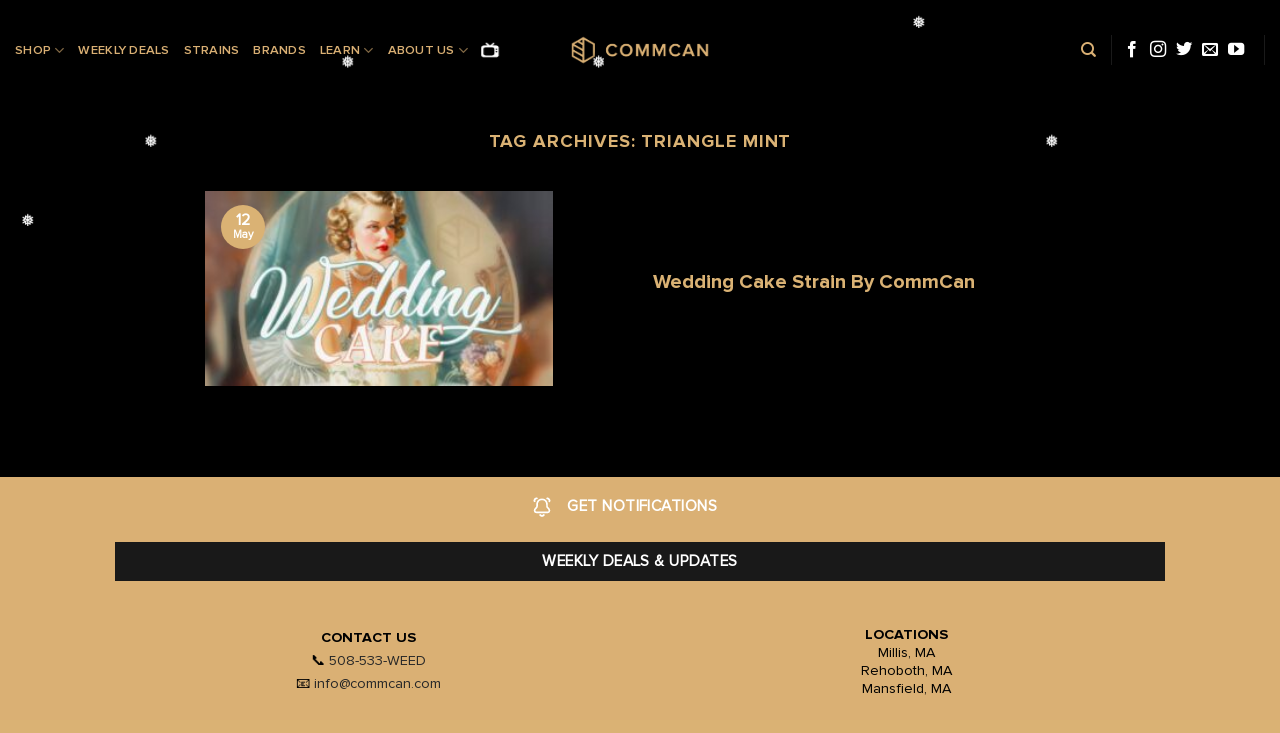

--- FILE ---
content_type: text/html; charset=UTF-8
request_url: https://commcan.com/blog/tag/triangle-mint/
body_size: 22756
content:
<!DOCTYPE html>
<html lang="en-US" class="loading-site no-js">
<head>
	<meta charset="UTF-8" />
	<link rel="profile" href="https://gmpg.org/xfn/11" />
	<link rel="pingback" href="https://commcan.com/xmlrpc.php" />

	<script>(function(html){html.className = html.className.replace(/\bno-js\b/,'js')})(document.documentElement);</script>
<meta name='robots' content='index, follow, max-image-preview:large, max-snippet:-1, max-video-preview:-1' />

	<!-- This site is optimized with the Yoast SEO plugin v26.7 - https://yoast.com/wordpress/plugins/seo/ -->
	<title>TRIANGLE MINT Archives - CommCan</title>
	<link rel="canonical" href="https://commcan.com/blog/tag/triangle-mint/" />
	<meta property="og:locale" content="en_US" />
	<meta property="og:type" content="article" />
	<meta property="og:title" content="TRIANGLE MINT Archives - CommCan" />
	<meta property="og:url" content="https://commcan.com/blog/tag/triangle-mint/" />
	<meta property="og:site_name" content="CommCan" />
	<meta name="twitter:card" content="summary_large_image" />
	<meta name="twitter:site" content="@commcaninc" />
	<!-- / Yoast SEO plugin. -->


<link rel='dns-prefetch' href='//kit.fontawesome.com' />
<link rel='dns-prefetch' href='//developers.google.com' />
<link rel='dns-prefetch' href='//cdnjs.cloudflare.com' />
<link rel='dns-prefetch' href='//unpkg.com' />
<link rel='prefetch' href='https://commcan.com/wp-content/themes/flatsome/assets/js/flatsome.js?ver=e2eddd6c228105dac048' />
<link rel='prefetch' href='https://commcan.com/wp-content/themes/flatsome/assets/js/chunk.slider.js?ver=3.20.4' />
<link rel='prefetch' href='https://commcan.com/wp-content/themes/flatsome/assets/js/chunk.popups.js?ver=3.20.4' />
<link rel='prefetch' href='https://commcan.com/wp-content/themes/flatsome/assets/js/chunk.tooltips.js?ver=3.20.4' />
<link rel='prefetch' href='https://commcan.com/wp-content/themes/flatsome/assets/js/woocommerce.js?ver=1c9be63d628ff7c3ff4c' />
<link rel="alternate" type="application/rss+xml" title="CommCan &raquo; Feed" href="https://commcan.com/feed/" />
<link rel="alternate" type="application/rss+xml" title="CommCan &raquo; Comments Feed" href="https://commcan.com/comments/feed/" />
<link rel="alternate" type="application/rss+xml" title="CommCan &raquo; TRIANGLE MINT Tag Feed" href="https://commcan.com/blog/tag/triangle-mint/feed/" />
<style id='wp-img-auto-sizes-contain-inline-css' type='text/css'>
img:is([sizes=auto i],[sizes^="auto," i]){contain-intrinsic-size:3000px 1500px}
/*# sourceURL=wp-img-auto-sizes-contain-inline-css */
</style>

<link rel='stylesheet' id='layerslider-css' href='https://commcan.com/wp-content/plugins/LayerSlider/assets/static/layerslider/css/layerslider.css?ver=8.1.2' type='text/css' media='all' />
<style id='wp-emoji-styles-inline-css' type='text/css'>

	img.wp-smiley, img.emoji {
		display: inline !important;
		border: none !important;
		box-shadow: none !important;
		height: 1em !important;
		width: 1em !important;
		margin: 0 0.07em !important;
		vertical-align: -0.1em !important;
		background: none !important;
		padding: 0 !important;
	}
/*# sourceURL=wp-emoji-styles-inline-css */
</style>
<style id='wp-block-library-inline-css' type='text/css'>
:root{--wp-block-synced-color:#7a00df;--wp-block-synced-color--rgb:122,0,223;--wp-bound-block-color:var(--wp-block-synced-color);--wp-editor-canvas-background:#ddd;--wp-admin-theme-color:#007cba;--wp-admin-theme-color--rgb:0,124,186;--wp-admin-theme-color-darker-10:#006ba1;--wp-admin-theme-color-darker-10--rgb:0,107,160.5;--wp-admin-theme-color-darker-20:#005a87;--wp-admin-theme-color-darker-20--rgb:0,90,135;--wp-admin-border-width-focus:2px}@media (min-resolution:192dpi){:root{--wp-admin-border-width-focus:1.5px}}.wp-element-button{cursor:pointer}:root .has-very-light-gray-background-color{background-color:#eee}:root .has-very-dark-gray-background-color{background-color:#313131}:root .has-very-light-gray-color{color:#eee}:root .has-very-dark-gray-color{color:#313131}:root .has-vivid-green-cyan-to-vivid-cyan-blue-gradient-background{background:linear-gradient(135deg,#00d084,#0693e3)}:root .has-purple-crush-gradient-background{background:linear-gradient(135deg,#34e2e4,#4721fb 50%,#ab1dfe)}:root .has-hazy-dawn-gradient-background{background:linear-gradient(135deg,#faaca8,#dad0ec)}:root .has-subdued-olive-gradient-background{background:linear-gradient(135deg,#fafae1,#67a671)}:root .has-atomic-cream-gradient-background{background:linear-gradient(135deg,#fdd79a,#004a59)}:root .has-nightshade-gradient-background{background:linear-gradient(135deg,#330968,#31cdcf)}:root .has-midnight-gradient-background{background:linear-gradient(135deg,#020381,#2874fc)}:root{--wp--preset--font-size--normal:16px;--wp--preset--font-size--huge:42px}.has-regular-font-size{font-size:1em}.has-larger-font-size{font-size:2.625em}.has-normal-font-size{font-size:var(--wp--preset--font-size--normal)}.has-huge-font-size{font-size:var(--wp--preset--font-size--huge)}.has-text-align-center{text-align:center}.has-text-align-left{text-align:left}.has-text-align-right{text-align:right}.has-fit-text{white-space:nowrap!important}#end-resizable-editor-section{display:none}.aligncenter{clear:both}.items-justified-left{justify-content:flex-start}.items-justified-center{justify-content:center}.items-justified-right{justify-content:flex-end}.items-justified-space-between{justify-content:space-between}.screen-reader-text{border:0;clip-path:inset(50%);height:1px;margin:-1px;overflow:hidden;padding:0;position:absolute;width:1px;word-wrap:normal!important}.screen-reader-text:focus{background-color:#ddd;clip-path:none;color:#444;display:block;font-size:1em;height:auto;left:5px;line-height:normal;padding:15px 23px 14px;text-decoration:none;top:5px;width:auto;z-index:100000}html :where(.has-border-color){border-style:solid}html :where([style*=border-top-color]){border-top-style:solid}html :where([style*=border-right-color]){border-right-style:solid}html :where([style*=border-bottom-color]){border-bottom-style:solid}html :where([style*=border-left-color]){border-left-style:solid}html :where([style*=border-width]){border-style:solid}html :where([style*=border-top-width]){border-top-style:solid}html :where([style*=border-right-width]){border-right-style:solid}html :where([style*=border-bottom-width]){border-bottom-style:solid}html :where([style*=border-left-width]){border-left-style:solid}html :where(img[class*=wp-image-]){height:auto;max-width:100%}:where(figure){margin:0 0 1em}html :where(.is-position-sticky){--wp-admin--admin-bar--position-offset:var(--wp-admin--admin-bar--height,0px)}@media screen and (max-width:600px){html :where(.is-position-sticky){--wp-admin--admin-bar--position-offset:0px}}

/*# sourceURL=wp-block-library-inline-css */
</style><link rel='stylesheet' id='wc-blocks-style-css' href='https://commcan.com/wp-content/plugins/woocommerce/assets/client/blocks/wc-blocks.css?ver=wc-10.4.3' type='text/css' media='all' />
<style id='global-styles-inline-css' type='text/css'>
:root{--wp--preset--aspect-ratio--square: 1;--wp--preset--aspect-ratio--4-3: 4/3;--wp--preset--aspect-ratio--3-4: 3/4;--wp--preset--aspect-ratio--3-2: 3/2;--wp--preset--aspect-ratio--2-3: 2/3;--wp--preset--aspect-ratio--16-9: 16/9;--wp--preset--aspect-ratio--9-16: 9/16;--wp--preset--color--black: #000000;--wp--preset--color--cyan-bluish-gray: #abb8c3;--wp--preset--color--white: #ffffff;--wp--preset--color--pale-pink: #f78da7;--wp--preset--color--vivid-red: #cf2e2e;--wp--preset--color--luminous-vivid-orange: #ff6900;--wp--preset--color--luminous-vivid-amber: #fcb900;--wp--preset--color--light-green-cyan: #7bdcb5;--wp--preset--color--vivid-green-cyan: #00d084;--wp--preset--color--pale-cyan-blue: #8ed1fc;--wp--preset--color--vivid-cyan-blue: #0693e3;--wp--preset--color--vivid-purple: #9b51e0;--wp--preset--color--primary: #dab274;--wp--preset--color--secondary: #f4f4f4;--wp--preset--color--success: #191919;--wp--preset--color--alert: #56c552;--wp--preset--gradient--vivid-cyan-blue-to-vivid-purple: linear-gradient(135deg,rgb(6,147,227) 0%,rgb(155,81,224) 100%);--wp--preset--gradient--light-green-cyan-to-vivid-green-cyan: linear-gradient(135deg,rgb(122,220,180) 0%,rgb(0,208,130) 100%);--wp--preset--gradient--luminous-vivid-amber-to-luminous-vivid-orange: linear-gradient(135deg,rgb(252,185,0) 0%,rgb(255,105,0) 100%);--wp--preset--gradient--luminous-vivid-orange-to-vivid-red: linear-gradient(135deg,rgb(255,105,0) 0%,rgb(207,46,46) 100%);--wp--preset--gradient--very-light-gray-to-cyan-bluish-gray: linear-gradient(135deg,rgb(238,238,238) 0%,rgb(169,184,195) 100%);--wp--preset--gradient--cool-to-warm-spectrum: linear-gradient(135deg,rgb(74,234,220) 0%,rgb(151,120,209) 20%,rgb(207,42,186) 40%,rgb(238,44,130) 60%,rgb(251,105,98) 80%,rgb(254,248,76) 100%);--wp--preset--gradient--blush-light-purple: linear-gradient(135deg,rgb(255,206,236) 0%,rgb(152,150,240) 100%);--wp--preset--gradient--blush-bordeaux: linear-gradient(135deg,rgb(254,205,165) 0%,rgb(254,45,45) 50%,rgb(107,0,62) 100%);--wp--preset--gradient--luminous-dusk: linear-gradient(135deg,rgb(255,203,112) 0%,rgb(199,81,192) 50%,rgb(65,88,208) 100%);--wp--preset--gradient--pale-ocean: linear-gradient(135deg,rgb(255,245,203) 0%,rgb(182,227,212) 50%,rgb(51,167,181) 100%);--wp--preset--gradient--electric-grass: linear-gradient(135deg,rgb(202,248,128) 0%,rgb(113,206,126) 100%);--wp--preset--gradient--midnight: linear-gradient(135deg,rgb(2,3,129) 0%,rgb(40,116,252) 100%);--wp--preset--font-size--small: 13px;--wp--preset--font-size--medium: 20px;--wp--preset--font-size--large: 36px;--wp--preset--font-size--x-large: 42px;--wp--preset--spacing--20: 0.44rem;--wp--preset--spacing--30: 0.67rem;--wp--preset--spacing--40: 1rem;--wp--preset--spacing--50: 1.5rem;--wp--preset--spacing--60: 2.25rem;--wp--preset--spacing--70: 3.38rem;--wp--preset--spacing--80: 5.06rem;--wp--preset--shadow--natural: 6px 6px 9px rgba(0, 0, 0, 0.2);--wp--preset--shadow--deep: 12px 12px 50px rgba(0, 0, 0, 0.4);--wp--preset--shadow--sharp: 6px 6px 0px rgba(0, 0, 0, 0.2);--wp--preset--shadow--outlined: 6px 6px 0px -3px rgb(255, 255, 255), 6px 6px rgb(0, 0, 0);--wp--preset--shadow--crisp: 6px 6px 0px rgb(0, 0, 0);}:where(body) { margin: 0; }.wp-site-blocks > .alignleft { float: left; margin-right: 2em; }.wp-site-blocks > .alignright { float: right; margin-left: 2em; }.wp-site-blocks > .aligncenter { justify-content: center; margin-left: auto; margin-right: auto; }:where(.is-layout-flex){gap: 0.5em;}:where(.is-layout-grid){gap: 0.5em;}.is-layout-flow > .alignleft{float: left;margin-inline-start: 0;margin-inline-end: 2em;}.is-layout-flow > .alignright{float: right;margin-inline-start: 2em;margin-inline-end: 0;}.is-layout-flow > .aligncenter{margin-left: auto !important;margin-right: auto !important;}.is-layout-constrained > .alignleft{float: left;margin-inline-start: 0;margin-inline-end: 2em;}.is-layout-constrained > .alignright{float: right;margin-inline-start: 2em;margin-inline-end: 0;}.is-layout-constrained > .aligncenter{margin-left: auto !important;margin-right: auto !important;}.is-layout-constrained > :where(:not(.alignleft):not(.alignright):not(.alignfull)){margin-left: auto !important;margin-right: auto !important;}body .is-layout-flex{display: flex;}.is-layout-flex{flex-wrap: wrap;align-items: center;}.is-layout-flex > :is(*, div){margin: 0;}body .is-layout-grid{display: grid;}.is-layout-grid > :is(*, div){margin: 0;}body{padding-top: 0px;padding-right: 0px;padding-bottom: 0px;padding-left: 0px;}a:where(:not(.wp-element-button)){text-decoration: none;}:root :where(.wp-element-button, .wp-block-button__link){background-color: #32373c;border-width: 0;color: #fff;font-family: inherit;font-size: inherit;font-style: inherit;font-weight: inherit;letter-spacing: inherit;line-height: inherit;padding-top: calc(0.667em + 2px);padding-right: calc(1.333em + 2px);padding-bottom: calc(0.667em + 2px);padding-left: calc(1.333em + 2px);text-decoration: none;text-transform: inherit;}.has-black-color{color: var(--wp--preset--color--black) !important;}.has-cyan-bluish-gray-color{color: var(--wp--preset--color--cyan-bluish-gray) !important;}.has-white-color{color: var(--wp--preset--color--white) !important;}.has-pale-pink-color{color: var(--wp--preset--color--pale-pink) !important;}.has-vivid-red-color{color: var(--wp--preset--color--vivid-red) !important;}.has-luminous-vivid-orange-color{color: var(--wp--preset--color--luminous-vivid-orange) !important;}.has-luminous-vivid-amber-color{color: var(--wp--preset--color--luminous-vivid-amber) !important;}.has-light-green-cyan-color{color: var(--wp--preset--color--light-green-cyan) !important;}.has-vivid-green-cyan-color{color: var(--wp--preset--color--vivid-green-cyan) !important;}.has-pale-cyan-blue-color{color: var(--wp--preset--color--pale-cyan-blue) !important;}.has-vivid-cyan-blue-color{color: var(--wp--preset--color--vivid-cyan-blue) !important;}.has-vivid-purple-color{color: var(--wp--preset--color--vivid-purple) !important;}.has-primary-color{color: var(--wp--preset--color--primary) !important;}.has-secondary-color{color: var(--wp--preset--color--secondary) !important;}.has-success-color{color: var(--wp--preset--color--success) !important;}.has-alert-color{color: var(--wp--preset--color--alert) !important;}.has-black-background-color{background-color: var(--wp--preset--color--black) !important;}.has-cyan-bluish-gray-background-color{background-color: var(--wp--preset--color--cyan-bluish-gray) !important;}.has-white-background-color{background-color: var(--wp--preset--color--white) !important;}.has-pale-pink-background-color{background-color: var(--wp--preset--color--pale-pink) !important;}.has-vivid-red-background-color{background-color: var(--wp--preset--color--vivid-red) !important;}.has-luminous-vivid-orange-background-color{background-color: var(--wp--preset--color--luminous-vivid-orange) !important;}.has-luminous-vivid-amber-background-color{background-color: var(--wp--preset--color--luminous-vivid-amber) !important;}.has-light-green-cyan-background-color{background-color: var(--wp--preset--color--light-green-cyan) !important;}.has-vivid-green-cyan-background-color{background-color: var(--wp--preset--color--vivid-green-cyan) !important;}.has-pale-cyan-blue-background-color{background-color: var(--wp--preset--color--pale-cyan-blue) !important;}.has-vivid-cyan-blue-background-color{background-color: var(--wp--preset--color--vivid-cyan-blue) !important;}.has-vivid-purple-background-color{background-color: var(--wp--preset--color--vivid-purple) !important;}.has-primary-background-color{background-color: var(--wp--preset--color--primary) !important;}.has-secondary-background-color{background-color: var(--wp--preset--color--secondary) !important;}.has-success-background-color{background-color: var(--wp--preset--color--success) !important;}.has-alert-background-color{background-color: var(--wp--preset--color--alert) !important;}.has-black-border-color{border-color: var(--wp--preset--color--black) !important;}.has-cyan-bluish-gray-border-color{border-color: var(--wp--preset--color--cyan-bluish-gray) !important;}.has-white-border-color{border-color: var(--wp--preset--color--white) !important;}.has-pale-pink-border-color{border-color: var(--wp--preset--color--pale-pink) !important;}.has-vivid-red-border-color{border-color: var(--wp--preset--color--vivid-red) !important;}.has-luminous-vivid-orange-border-color{border-color: var(--wp--preset--color--luminous-vivid-orange) !important;}.has-luminous-vivid-amber-border-color{border-color: var(--wp--preset--color--luminous-vivid-amber) !important;}.has-light-green-cyan-border-color{border-color: var(--wp--preset--color--light-green-cyan) !important;}.has-vivid-green-cyan-border-color{border-color: var(--wp--preset--color--vivid-green-cyan) !important;}.has-pale-cyan-blue-border-color{border-color: var(--wp--preset--color--pale-cyan-blue) !important;}.has-vivid-cyan-blue-border-color{border-color: var(--wp--preset--color--vivid-cyan-blue) !important;}.has-vivid-purple-border-color{border-color: var(--wp--preset--color--vivid-purple) !important;}.has-primary-border-color{border-color: var(--wp--preset--color--primary) !important;}.has-secondary-border-color{border-color: var(--wp--preset--color--secondary) !important;}.has-success-border-color{border-color: var(--wp--preset--color--success) !important;}.has-alert-border-color{border-color: var(--wp--preset--color--alert) !important;}.has-vivid-cyan-blue-to-vivid-purple-gradient-background{background: var(--wp--preset--gradient--vivid-cyan-blue-to-vivid-purple) !important;}.has-light-green-cyan-to-vivid-green-cyan-gradient-background{background: var(--wp--preset--gradient--light-green-cyan-to-vivid-green-cyan) !important;}.has-luminous-vivid-amber-to-luminous-vivid-orange-gradient-background{background: var(--wp--preset--gradient--luminous-vivid-amber-to-luminous-vivid-orange) !important;}.has-luminous-vivid-orange-to-vivid-red-gradient-background{background: var(--wp--preset--gradient--luminous-vivid-orange-to-vivid-red) !important;}.has-very-light-gray-to-cyan-bluish-gray-gradient-background{background: var(--wp--preset--gradient--very-light-gray-to-cyan-bluish-gray) !important;}.has-cool-to-warm-spectrum-gradient-background{background: var(--wp--preset--gradient--cool-to-warm-spectrum) !important;}.has-blush-light-purple-gradient-background{background: var(--wp--preset--gradient--blush-light-purple) !important;}.has-blush-bordeaux-gradient-background{background: var(--wp--preset--gradient--blush-bordeaux) !important;}.has-luminous-dusk-gradient-background{background: var(--wp--preset--gradient--luminous-dusk) !important;}.has-pale-ocean-gradient-background{background: var(--wp--preset--gradient--pale-ocean) !important;}.has-electric-grass-gradient-background{background: var(--wp--preset--gradient--electric-grass) !important;}.has-midnight-gradient-background{background: var(--wp--preset--gradient--midnight) !important;}.has-small-font-size{font-size: var(--wp--preset--font-size--small) !important;}.has-medium-font-size{font-size: var(--wp--preset--font-size--medium) !important;}.has-large-font-size{font-size: var(--wp--preset--font-size--large) !important;}.has-x-large-font-size{font-size: var(--wp--preset--font-size--x-large) !important;}
/*# sourceURL=global-styles-inline-css */
</style>

<style id='font-awesome-svg-styles-default-inline-css' type='text/css'>
.svg-inline--fa {
  display: inline-block;
  height: 1em;
  overflow: visible;
  vertical-align: -.125em;
}
/*# sourceURL=font-awesome-svg-styles-default-inline-css */
</style>
<link rel='stylesheet' id='font-awesome-svg-styles-css' href='https://commcan.com/wp-content/uploads/font-awesome/v6.4.2/css/svg-with-js.css' type='text/css' media='all' />
<style id='font-awesome-svg-styles-inline-css' type='text/css'>
   .wp-block-font-awesome-icon svg::before,
   .wp-rich-text-font-awesome-icon svg::before {content: unset;}
/*# sourceURL=font-awesome-svg-styles-inline-css */
</style>
<link rel='stylesheet' id='wp-components-css' href='https://commcan.com/wp-includes/css/dist/components/style.min.css?ver=6.9' type='text/css' media='all' />
<link rel='stylesheet' id='wp-preferences-css' href='https://commcan.com/wp-includes/css/dist/preferences/style.min.css?ver=6.9' type='text/css' media='all' />
<link rel='stylesheet' id='wp-block-editor-css' href='https://commcan.com/wp-includes/css/dist/block-editor/style.min.css?ver=6.9' type='text/css' media='all' />
<link rel='stylesheet' id='wp-reusable-blocks-css' href='https://commcan.com/wp-includes/css/dist/reusable-blocks/style.min.css?ver=6.9' type='text/css' media='all' />
<link rel='stylesheet' id='wp-patterns-css' href='https://commcan.com/wp-includes/css/dist/patterns/style.min.css?ver=6.9' type='text/css' media='all' />
<link rel='stylesheet' id='wp-editor-css' href='https://commcan.com/wp-includes/css/dist/editor/style.min.css?ver=6.9' type='text/css' media='all' />
<link rel='stylesheet' id='sbd_block-cgb-style-css-css' href='https://commcan.com/wp-content/plugins/phone-directory/gutenberg/sbd-block/dist/blocks.style.build.css?ver=6.9' type='text/css' media='all' />
<link rel='stylesheet' id='contact-form-7-css' href='https://commcan.com/wp-content/plugins/contact-form-7/includes/css/styles.css?ver=6.1.4' type='text/css' media='all' />
<link rel='stylesheet' id='qcpnd-embed-form-css-css' href='https://commcan.com/wp-content/plugins/phone-directory/embed/css/embed-form.css?ver=6.9' type='text/css' media='all' />
<link rel='stylesheet' id='uaf_client_css-css' href='https://commcan.com/wp-content/uploads/useanyfont/uaf.css?ver=1764621077' type='text/css' media='all' />
<style id='woocommerce-inline-inline-css' type='text/css'>
.woocommerce form .form-row .required { visibility: visible; }
/*# sourceURL=woocommerce-inline-inline-css */
</style>
<link rel='stylesheet' id='mc4wp-form-themes-css' href='https://commcan.com/wp-content/plugins/mailchimp-for-wp/assets/css/form-themes.css?ver=4.10.9' type='text/css' media='all' />
<link rel='stylesheet' id='ywctm-frontend-css' href='https://commcan.com/wp-content/plugins/yith-woocommerce-catalog-mode/assets/css/frontend.min.css?ver=2.51.0' type='text/css' media='all' />
<style id='ywctm-frontend-inline-css' type='text/css'>
.widget.woocommerce.widget_shopping_cart, .cart-item.has-icon.has-dropdown{display: none !important}
/*# sourceURL=ywctm-frontend-inline-css */
</style>
<link rel='stylesheet' id='jq-openstreet-theme-css-css' href='https://unpkg.com/leaflet@1.3.1/dist/leaflet.css?ver=6.9' type='text/css' media='all' />
<link rel='stylesheet' id='jq-openstreet-marker-css-css' href='https://unpkg.com/leaflet.markercluster@1.3.0/dist/MarkerCluster.css?ver=6.9' type='text/css' media='all' />
<link rel='stylesheet' id='jq-openstreet-MarkerCluster-css-css' href='https://unpkg.com/leaflet.markercluster@1.3.0/dist/MarkerCluster.Default.css?ver=6.9' type='text/css' media='all' />
<link rel='stylesheet' id='flatsome-main-css' href='https://commcan.com/wp-content/themes/flatsome/assets/css/flatsome.css?ver=3.20.4' type='text/css' media='all' />
<style id='flatsome-main-inline-css' type='text/css'>
@font-face {
				font-family: "fl-icons";
				font-display: block;
				src: url(https://commcan.com/wp-content/themes/flatsome/assets/css/icons/fl-icons.eot?v=3.20.4);
				src:
					url(https://commcan.com/wp-content/themes/flatsome/assets/css/icons/fl-icons.eot#iefix?v=3.20.4) format("embedded-opentype"),
					url(https://commcan.com/wp-content/themes/flatsome/assets/css/icons/fl-icons.woff2?v=3.20.4) format("woff2"),
					url(https://commcan.com/wp-content/themes/flatsome/assets/css/icons/fl-icons.ttf?v=3.20.4) format("truetype"),
					url(https://commcan.com/wp-content/themes/flatsome/assets/css/icons/fl-icons.woff?v=3.20.4) format("woff"),
					url(https://commcan.com/wp-content/themes/flatsome/assets/css/icons/fl-icons.svg?v=3.20.4#fl-icons) format("svg");
			}
/*# sourceURL=flatsome-main-inline-css */
</style>
<link rel='stylesheet' id='flatsome-shop-css' href='https://commcan.com/wp-content/themes/flatsome/assets/css/flatsome-shop.css?ver=3.20.4' type='text/css' media='all' />
<link rel='stylesheet' id='flatsome-style-css' href='https://commcan.com/wp-content/themes/flatsome/style.css?ver=3.20.4' type='text/css' media='all' />
<link rel='stylesheet' id='csshero-main-stylesheet-css' href='https://commcan.com/wp-content/uploads/2025/10/csshero-static-style-flatsome.css?ver=303' type='text/css' media='all' />
<script type="text/javascript" src="https://commcan.com/wp-content/plugins/plausible-analytics/assets/dist/js/plausible-woocommerce-integration.js?ver=1765458706" id="plausible-woocommerce-integration-js"></script>
<script type="text/javascript" src="https://commcan.com/wp-includes/js/jquery/jquery.min.js?ver=3.7.1" id="jquery-core-js"></script>
<script type="text/javascript" src="https://commcan.com/wp-includes/js/jquery/jquery-migrate.min.js?ver=3.4.1" id="jquery-migrate-js"></script>
<script type="text/javascript" id="layerslider-utils-js-extra">
/* <![CDATA[ */
var LS_Meta = {"v":"8.1.2","fixGSAP":"1"};
//# sourceURL=layerslider-utils-js-extra
/* ]]> */
</script>
<script type="text/javascript" src="https://commcan.com/wp-content/plugins/LayerSlider/assets/static/layerslider/js/layerslider.utils.js?ver=8.1.2" id="layerslider-utils-js"></script>
<script type="text/javascript" src="https://commcan.com/wp-content/plugins/LayerSlider/assets/static/layerslider/js/layerslider.kreaturamedia.jquery.js?ver=8.1.2" id="layerslider-js"></script>
<script type="text/javascript" src="https://commcan.com/wp-content/plugins/LayerSlider/assets/static/layerslider/js/layerslider.transitions.js?ver=8.1.2" id="layerslider-transitions-js"></script>
<script type="text/javascript" src="https://commcan.com/wp-content/plugins/phone-directory/embed/js/embed-form.js?ver=6.9" id="qcpnd-embed-form-script-js"></script>
<script type="text/javascript" src="https://commcan.com/wp-content/plugins/woocommerce/assets/js/jquery-blockui/jquery.blockUI.min.js?ver=2.7.0-wc.10.4.3" id="wc-jquery-blockui-js" data-wp-strategy="defer"></script>
<script type="text/javascript" src="https://commcan.com/wp-content/plugins/woocommerce/assets/js/js-cookie/js.cookie.min.js?ver=2.1.4-wc.10.4.3" id="wc-js-cookie-js" data-wp-strategy="defer"></script>
<script type="text/javascript" defer data-domain='commcan.com' data-api='https://commcan.com/wp-json/732da2/v1/e694/0f08579e' data-cfasync='false' data-exclude='/wp-admin/' src="//commcan.com/wp-content/uploads/105b9192c3/8b839039.js?ver=1769195788" id="plausible-analytics-js"></script>
<script type="text/javascript" id="plausible-analytics-js-after">
/* <![CDATA[ */
window.plausible = window.plausible || function() { (window.plausible.q = window.plausible.q || []).push(arguments) }
//# sourceURL=plausible-analytics-js-after
/* ]]> */
</script>
<script defer crossorigin="anonymous" type="text/javascript" src="https://kit.fontawesome.com/3d0d0a70fb.js" id="font-awesome-official-js"></script>
<script type="text/javascript" src="https://developers.google.com/maps/documentation/javascript/examples/markerclusterer/markerclusterer.js?ver=6.9" id="qcpd-markercluster-sbd-js"></script>
<meta name="generator" content="Powered by LayerSlider 8.1.2 - Build Heros, Sliders, and Popups. Create Animations and Beautiful, Rich Web Content as Easy as Never Before on WordPress." />
<!-- LayerSlider updates and docs at: https://layerslider.com -->
<link rel="https://api.w.org/" href="https://commcan.com/wp-json/" /><link rel="alternate" title="JSON" type="application/json" href="https://commcan.com/wp-json/wp/v2/tags/202" /><link rel="EditURI" type="application/rsd+xml" title="RSD" href="https://commcan.com/xmlrpc.php?rsd" />
<meta name="generator" content="WordPress 6.9" />
<meta name="generator" content="WooCommerce 10.4.3" />
<link rel="manifest" href="https://progressier.com/client/progressier.json?id=hiTFYMWuANzFqLDHv08X"><script defer src="https://progressier.com/client/script.js?id=hiTFYMWuANzFqLDHv08X"></script>	<noscript><style>.woocommerce-product-gallery{ opacity: 1 !important; }</style></noscript>
	<style>
/* customizable snowflake styling */
.snowflake {
  color: #fff;
  font-size: 1em;
  font-family: Arial, sans-serif;
  text-shadow: 0 0 5px #000;
}

.snowflake,.snowflake .inner{animation-iteration-count:infinite;animation-play-state:running}@keyframes snowflakes-fall{0%{transform:translateY(0)}100%{transform:translateY(110vh)}}@keyframes snowflakes-shake{0%,100%{transform:translateX(0)}50%{transform:translateX(80px)}}.snowflake{position:fixed;top:-10%;z-index:9999;-webkit-user-select:none;user-select:none;cursor:default;pointer-events:none;animation-name:snowflakes-shake;animation-duration:3s;animation-timing-function:ease-in-out}.snowflake .inner{animation-duration:10s;animation-name:snowflakes-fall;animation-timing-function:linear}.snowflake:nth-of-type(0){left:1%;animation-delay:0s}.snowflake:nth-of-type(0) .inner{animation-delay:0s}.snowflake:first-of-type{left:10%;animation-delay:1s}.snowflake:first-of-type .inner,.snowflake:nth-of-type(8) .inner{animation-delay:1s}.snowflake:nth-of-type(2){left:20%;animation-delay:.5s}.snowflake:nth-of-type(2) .inner,.snowflake:nth-of-type(6) .inner{animation-delay:6s}.snowflake:nth-of-type(3){left:30%;animation-delay:2s}.snowflake:nth-of-type(11) .inner,.snowflake:nth-of-type(3) .inner{animation-delay:4s}.snowflake:nth-of-type(4){left:40%;animation-delay:2s}.snowflake:nth-of-type(10) .inner,.snowflake:nth-of-type(4) .inner{animation-delay:2s}.snowflake:nth-of-type(5){left:50%;animation-delay:3s}.snowflake:nth-of-type(5) .inner{animation-delay:8s}.snowflake:nth-of-type(6){left:60%;animation-delay:2s}.snowflake:nth-of-type(7){left:70%;animation-delay:1s}.snowflake:nth-of-type(7) .inner{animation-delay:2.5s}.snowflake:nth-of-type(8){left:80%;animation-delay:0s}.snowflake:nth-of-type(9){left:90%;animation-delay:1.5s}.snowflake:nth-of-type(9) .inner{animation-delay:3s}.snowflake:nth-of-type(10){left:25%;animation-delay:0s}.snowflake:nth-of-type(11){left:65%;animation-delay:2.5s}
</style>
<div class="snowflakes" aria-hidden="true">
  <div class="snowflake">
    <div class="inner">❅</div>
  </div>
  <div class="snowflake">
    <div class="inner">❅</div>
  </div>
  <div class="snowflake">
    <div class="inner">❅</div>
  </div>
  <div class="snowflake">
    <div class="inner">❅</div>
  </div>
  <div class="snowflake">
    <div class="inner">❅</div>
  </div>
  <div class="snowflake">
    <div class="inner">❅</div>
  </div>
  <div class="snowflake">
    <div class="inner">❅</div>
  </div>
  <div class="snowflake">
    <div class="inner">❅</div>
  </div>
  <div class="snowflake">
    <div class="inner">❅</div>
  </div>
  <div class="snowflake">
    <div class="inner">❅</div>
  </div>
  <div class="snowflake">
    <div class="inner">❅</div>
  </div>
  <div class="snowflake">
    <div class="inner">❅</div>
  </div>
</div>
<style>
/* customizable snowflake styling */
.snowflake {
  color: #fff;
  font-size: 1em;
  font-family: Arial, sans-serif;
  text-shadow: 0 0 5px #000;
}

.snowflake,.snowflake .inner{animation-iteration-count:infinite;animation-play-state:running}@keyframes snowflakes-fall{0%{transform:translateY(0)}100%{transform:translateY(110vh)}}@keyframes snowflakes-shake{0%,100%{transform:translateX(0)}50%{transform:translateX(80px)}}.snowflake{position:fixed;top:-10%;z-index:9999;-webkit-user-select:none;user-select:none;cursor:default;pointer-events:none;animation-name:snowflakes-shake;animation-duration:3s;animation-timing-function:ease-in-out}.snowflake .inner{animation-duration:10s;animation-name:snowflakes-fall;animation-timing-function:linear}.snowflake:nth-of-type(0){left:1%;animation-delay:0s}.snowflake:nth-of-type(0) .inner{animation-delay:0s}.snowflake:first-of-type{left:10%;animation-delay:1s}.snowflake:first-of-type .inner,.snowflake:nth-of-type(8) .inner{animation-delay:1s}.snowflake:nth-of-type(2){left:20%;animation-delay:.5s}.snowflake:nth-of-type(2) .inner,.snowflake:nth-of-type(6) .inner{animation-delay:6s}.snowflake:nth-of-type(3){left:30%;animation-delay:2s}.snowflake:nth-of-type(11) .inner,.snowflake:nth-of-type(3) .inner{animation-delay:4s}.snowflake:nth-of-type(4){left:40%;animation-delay:2s}.snowflake:nth-of-type(10) .inner,.snowflake:nth-of-type(4) .inner{animation-delay:2s}.snowflake:nth-of-type(5){left:50%;animation-delay:3s}.snowflake:nth-of-type(5) .inner{animation-delay:8s}.snowflake:nth-of-type(6){left:60%;animation-delay:2s}.snowflake:nth-of-type(7){left:70%;animation-delay:1s}.snowflake:nth-of-type(7) .inner{animation-delay:2.5s}.snowflake:nth-of-type(8){left:80%;animation-delay:0s}.snowflake:nth-of-type(9){left:90%;animation-delay:1.5s}.snowflake:nth-of-type(9) .inner{animation-delay:3s}.snowflake:nth-of-type(10){left:25%;animation-delay:0s}.snowflake:nth-of-type(11){left:65%;animation-delay:2.5s}
</style>
<div class="snowflakes" aria-hidden="true">
  <div class="snowflake">
    <div class="inner">❅</div>
  </div>
  <div class="snowflake">
    <div class="inner">❅</div>
  </div>
  <div class="snowflake">
    <div class="inner">❅</div>
  </div>
  <div class="snowflake">
    <div class="inner">❅</div>
  </div>
  <div class="snowflake">
    <div class="inner">❅</div>
  </div>
  <div class="snowflake">
    <div class="inner">❅</div>
  </div>
  <div class="snowflake">
    <div class="inner">❅</div>
  </div>
  <div class="snowflake">
    <div class="inner">❅</div>
  </div>
  <div class="snowflake">
    <div class="inner">❅</div>
  </div>
  <div class="snowflake">
    <div class="inner">❅</div>
  </div>
  <div class="snowflake">
    <div class="inner">❅</div>
  </div>
  <div class="snowflake">
    <div class="inner">❅</div>
  </div>
</div>
<script>function toggleAccordion(header) {
  header.classList.toggle('active');
  const content = header.nextElementSibling;
  content.classList.toggle('active');

  const box = header.closest('.attribute-box');
  const allHeaders = box.querySelectorAll('.accordion-header');
  const allContents = box.querySelectorAll('.accordion-content');

  allHeaders.forEach((otherHeader, i) => {
    if (otherHeader !== header && otherHeader.classList.contains('active')) {
      otherHeader.classList.remove('active');
      allContents[i].classList.remove('active');
    }
  });
}

// Optional accessibility
document.addEventListener("DOMContentLoaded", () => {
  document.querySelectorAll('.accordion-header').forEach(header => {
    header.setAttribute('tabindex', '0');
    header.setAttribute('role', 'button');
    header.setAttribute('aria-expanded', 'false');

    header.addEventListener('keypress', (e) => {
      if (e.key === 'Enter' || e.key === ' ') {
        e.preventDefault();
        toggleAccordion(header);
      }
    });
  });
});
</script><!--Start of Tawk.to Script-->
<script type="text/javascript">
var Tawk_API=Tawk_API||{}, Tawk_LoadStart=new Date();
(function(){
var s1=document.createElement("script"),s0=document.getElementsByTagName("script")[0];
s1.async=true;
s1.src='https://embed.tawk.to/5f0f19365b59f94722bac8ff/1h7ihv6tt';
s1.charset='UTF-8';
s1.setAttribute('crossorigin','*');
s0.parentNode.insertBefore(s1,s0);
})();
</script>
<!--End of Tawk.to Script-->
<script src="https://apps.elfsight.com/p/platform.js" defer></script>
<div class="elfsight-app-5fc56751-d52f-4e0e-877a-b096a70328b5"></div><link rel="icon" href="https://commcan.com/wp-content/uploads/2021/08/cropped-COMMCAN500x500-32x32.png" sizes="32x32" />
<link rel="icon" href="https://commcan.com/wp-content/uploads/2021/08/cropped-COMMCAN500x500-192x192.png" sizes="192x192" />
<link rel="apple-touch-icon" href="https://commcan.com/wp-content/uploads/2021/08/cropped-COMMCAN500x500-180x180.png" />
<meta name="msapplication-TileImage" content="https://commcan.com/wp-content/uploads/2021/08/cropped-COMMCAN500x500-270x270.png" />
<style id="custom-css" type="text/css">:root {--primary-color: #dab274;--fs-color-primary: #dab274;--fs-color-secondary: #f4f4f4;--fs-color-success: #191919;--fs-color-alert: #56c552;--fs-color-base: #ffffff;--fs-experimental-link-color: #dab274;--fs-experimental-link-color-hover: #f6e4cf;}.tooltipster-base {--tooltip-color: #fff;--tooltip-bg-color: #000000;}.off-canvas-right .mfp-content, .off-canvas-left .mfp-content {--drawer-width: 300px;}.off-canvas .mfp-content.off-canvas-cart {--drawer-width: 360px;}.sticky-add-to-cart--active, #wrapper,#main,#main.dark{background-color: #000000}.header-main{height: 100px}#logo img{max-height: 100px}#logo{width:140px;}.header-bottom{min-height: 55px}.header-top{min-height: 20px}.transparent .header-main{height: 265px}.transparent #logo img{max-height: 265px}.has-transparent + .page-title:first-of-type,.has-transparent + #main > .page-title,.has-transparent + #main > div > .page-title,.has-transparent + #main .page-header-wrapper:first-of-type .page-title{padding-top: 265px;}.header.show-on-scroll,.stuck .header-main{height:70px!important}.stuck #logo img{max-height: 70px!important}.header-bg-color {background-color: rgba(0,0,0,0.9)}.header-bottom {background-color: #000000}.top-bar-nav > li > a{line-height: 16px }.header-main .nav > li > a{line-height: 16px }.stuck .header-main .nav > li > a{line-height: 50px }.header-bottom-nav > li > a{line-height: 16px }@media (max-width: 549px) {.header-main{height: 70px}#logo img{max-height: 70px}}.nav-dropdown{border-radius:3px}.nav-dropdown{font-size:100%}.header-top{background-color:rgba(10,4,4,0)!important;}h1,h2,h3,h4,h5,h6,.heading-font{color: #dab274;}body{font-size: 100%;}@media screen and (max-width: 549px){body{font-size: 100%;}}body{font-family: proximanova-reg, sans-serif;}body {font-weight: 400;font-style: normal;}.nav > li > a {font-family: proximanova-semibold, sans-serif;}.mobile-sidebar-levels-2 .nav > li > ul > li > a {font-family: proximanova-semibold, sans-serif;}.nav > li > a,.mobile-sidebar-levels-2 .nav > li > ul > li > a {font-weight: 400;font-style: normal;}h1,h2,h3,h4,h5,h6,.heading-font, .off-canvas-center .nav-sidebar.nav-vertical > li > a{font-family: proximanova-bold, sans-serif;}h1,h2,h3,h4,h5,h6,.heading-font,.banner h1,.banner h2 {font-weight: 700;font-style: normal;}.alt-font{font-family: proximanova-regular, sans-serif;}.alt-font {font-weight: 400!important;font-style: normal!important;}.breadcrumbs{text-transform: none;}.nav > li > a, .links > li > a{text-transform: none;}.section-title span{text-transform: none;}h3.widget-title,span.widget-title{text-transform: none;}.header:not(.transparent) .top-bar-nav > li > a {color: #dab074;}.header:not(.transparent) .header-nav-main.nav > li > a {color: #dab074;}.header:not(.transparent) .header-nav-main.nav > li > a:hover,.header:not(.transparent) .header-nav-main.nav > li.active > a,.header:not(.transparent) .header-nav-main.nav > li.current > a,.header:not(.transparent) .header-nav-main.nav > li > a.active,.header:not(.transparent) .header-nav-main.nav > li > a.current{color: #e0e0e0;}.header-nav-main.nav-line-bottom > li > a:before,.header-nav-main.nav-line-grow > li > a:before,.header-nav-main.nav-line > li > a:before,.header-nav-main.nav-box > li > a:hover,.header-nav-main.nav-box > li.active > a,.header-nav-main.nav-pills > li > a:hover,.header-nav-main.nav-pills > li.active > a{color:#FFF!important;background-color: #e0e0e0;}.header:not(.transparent) .header-bottom-nav.nav > li > a{color: #dab074;}.shop-page-title.featured-title .title-overlay{background-color: #000000;}.pswp__bg,.mfp-bg.mfp-ready{background-color: #020202}@media screen and (min-width: 550px){.products .box-vertical .box-image{min-width: 300px!important;width: 300px!important;}}.footer-2{background-color: #777777}.absolute-footer, html{background-color: #dab274}.nav-vertical-fly-out > li + li {border-top-width: 1px; border-top-style: solid;}/* Custom CSS */.dripmesh { background: linear-gradient(237deg, #c1f7ff, #30bcd9, #bbf0ff, #299fb8);background-size: 800% 800%;-webkit-animation: drip 15s ease infinite;-moz-animation: drip 15s ease infinite;animation: drip 15s ease infinite;}@-webkit-keyframes drip {0%{background-position:0% 52%}50%{background-position:100% 49%}100%{background-position:0% 52%}}@-moz-keyframes drip {0%{background-position:0% 52%}50%{background-position:100% 49%}100%{background-position:0% 52%}}@keyframes drip {0%{background-position:0% 52%}50%{background-position:100% 49%}100%{background-position:0% 52%}}.product-main {padding-top: 0 !important;/* Adjust this value as needed */}}.featured-title .page-title-inner {padding-bottom: 0 !important;}.triumph {$console-bg: #212121;$color-text: #F57C00;@import url('https://fonts.googleapis.com/css?family=VT323'); html {width: 100%;height: 100%;}body {width: 100%;height: 100%;margin: 0;background-color: #222222;}@keyframes terminal-glitch {0% {transform: scale(1, 1.5); }50% {transform: scale(1, 1.2); }100% {transform: scale(1.2, 1); }}.terminal-glitch {width: 100%;height: 100%;box-shadow : inset 0px 0px 1px 1px rgba(64, 64, 64, .1);background: radial-gradient(ellipse at center,darken($color-text,30%) 0%,darken($color-text,100%) 100%);transform-origin : 50% 50%;transform: scale(1.03);animation: terminal-glitch .1s linear infinite;opacity: .4;position: fixed;z-index: -1;}.terminal {position: absolute;z-index: 1;padding: 15px;top: 3%;right: 3%;bottom: 3%;left: 3%;overflow-x: hidden;box-sizing: border-box;background-color: transparent;border-radius: 20px;border: 15px solid;border-bottom-color: #222222;border-left-color: #050505;border-right-color: #050505;border-top-color: #111111;box-shadow: inset 0 0 10rem #020202, inset 0 0 3rem black, 0 0 10rem black;&::-webkit-scrollbar-track {border-radius: 0;background-color: $console-bg;}&::-webkit-scrollbar {width: 10px;background-color: lighter($console-bg, 50%);}&::-webkit-scrollbar-thumb {border-radius: 2px;box-shadow: inset 0 0 5px rgba(0,0,0,1);background-color: #444;}@keyframes type {from { width: 0ch }to { width: 54ch }}p {font-size: 24px;margin: 1px 0;white-space: nowrap;overflow: hidden;animation: type 2.5s steps(60, end) backwards;color: $color-text;font-family: 'VT323', monospace;@for $i from 1 to 14 {&:nth-child(#{$i}) { animation-delay: $i * 2.5s; }}&.break {margin: 1px 0 15px 0;}}}.tabs {.tabbed-content #tab-weekly-deals span {-webkit-text-stroke-color: rgba(255, 255, 255, 0.85);color: rgba(255, 255, 255, 0.85);font-weight: 600;}.tabbed-content #tab-rehoboth-outlet span {color: rgba(255, 255, 255, 0.85);font-weight: 600;}.tabbed-content #tab-green-wed-deals span {font-weight: 600;font-size: 15px;font-style: normal;text-decoration: none;}#row-1846474127>#col-1287013038 .nav {background-color: rgba(24, 24, 24, 1) !important;background-image: linear-gradient(rgba(22, 22, 22, 1) 0%, rgba(0, 0, 0, 0.74) 100%);padding-top: 15px;padding-bottom: 15px;}.label-new.menu-item > a:after{content:"New";}.label-hot.menu-item > a:after{content:"Hot";}.label-sale.menu-item > a:after{content:"Sale";}.label-popular.menu-item > a:after{content:"Popular";}</style>		<style type="text/css" id="wp-custom-css">
			/* Hide additional information tab */  
li.additional_information_tab {  
    display: none !important;  
}

/* Hide the product info column entirely */
.single-product .product-main .product-info.summary.entry-summary.large-5.col {
  display: none !important;
}

.woocommerce-breadcrumb { display: none; }

@media (max-width: 767px) {
    .product-main {
        padding-top: 0 !important;  /* Adjust this value as needed */
    }
}
.featured-title .page-title-inner {
    padding-bottom: 0 !important;
}

.woocommerce-product-gallery__image {
    background-color: transparent; 
}

/* Product Summary Container */
.product-display {
  text-align: center;
  padding: 0px 10px;
  border-radius: 12px;
  box-shadow: 0 4px 12px rgba(0, 0, 0, 0.05);
  max-width: 1000px;
  margin-left: auto;
  margin-right: auto;
  background-color: transparent; /* No background */
}

/* Commcan Product Page Description */

/* Strain Info */
.strain-name {
  font-size: 2rem;
  font-weight: bold;
  margin-bottom: 5px;
}

.strain-type {
  font-size: 1.2rem;
  color: #fff;
  margin-bottom: 5px;
  letter-spacing: 0.5px;
	font-style: italic;
}

.strain-lineage {
  font-weight: bold;
  font-family: proximanova-cond-bol;
	font-size: 1rem;
  color: #DAB073;
  margin-bottom: 15px;
  letter-spacing: 0.5px;
}

.strain-description {
  max-width: 600px;
  margin: 0 auto;
  font-family: archer-bold;
	font-size: 1rem;
  line-height: 1.6;
}

/* SET Image */
.set-image img {
  width: 100%;
  max-width: 700px;
  display: block;
  margin: 25px auto 25px;
  border-radius: 10px;
}

 /* Similar strains section */
        .similar-strains {
            margin-top: 15px;
            padding: 15px;
            padding-top: 15px;
            padding-bottom: 15px;
            border-top: 1px solid #333;
        }

        .similar-label {
            font-size: 12px;
            text-transform: uppercase;
            letter-spacing: 1px;
            color: #999;
            margin-bottom: 8px;
            text-align: center;
        }

        .strain-links {
            display: flex;
            gap: 10px;
            flex-wrap: wrap;
            justify-content: center;
						margin-bottom: 20px;
        }

        .strain-link {
            color: #dab074;
            text-decoration: none;
            font-size: 14px;
            padding: 10px;
            border: 1px solid #dab074;
            border-radius: 20px;
            transition: all 0.3s ease;
            white-space: nowrap;
        }

        .strain-link:hover {
            background-color: #dab074;
            color: #000;
            transform: translateY(-2px);
        }

        /* Mobile adjustments for strain links */
        @media (max-width: 480px) {
            .strain-links {
                gap: 5px;
            }
            
            .strain-link {
                font-size: 12px;
                padding: 10px;
            }
        }


.attributes-container {
  display: flex;
  margin-top: 25px;
  flex-wrap: wrap;
  justify-content: center;
}

.attribute-box {
  flex: 1;
  min-width: 250px;
  max-width: 400px;
  background-color: #1e1e1e;
  border-radius: 8px;
  padding: 20px;
  color: #f5f5f5;
  font-family: 'Proxima Nova Condensed', sans-serif;
  box-shadow: 0 2px 8px rgba(0, 0, 0, 0.05);
}

.attribute-heading {
  margin-top: 0 !important;
  margin-bottom: 20px !important;
  font-family: 'archer-bold', serif !important;
  font-size: 24px !important;
  line-height: 1.2 !important;
  text-align: center;
  text-transform: uppercase;
  color: #dab074;
  letter-spacing: 2px;
}



.accordion-item {
  margin-bottom: 10px;
  background-color: #2a2a2a;
  border-radius: 4px;
  overflow: hidden;
}

.accordion-header {
  padding: 15px;
  cursor: pointer;
  font-size: 1rem;
  text-transform: uppercase;
  text-align: center;
  position: relative;
  font-family: 'Proxima Nova Condensed', sans-serif;
  letter-spacing: 1px;
  transition: background-color 0.3s ease;
  border-top: 1px solid #333;
}

.accordion-header:hover,
.accordion-header.active {
  background-color: #333;
}

.accordion-header::after {
  content: '▼';
  position: absolute;
  right: 15px;
  top: 50%;
  transform: translateY(-50%);
  font-size: 12px;
  opacity: 0.5;
  transition: transform 0.3s ease;
}

.accordion-header.active::after {
  transform: translateY(-50%) rotate(180deg);
}

.accordion-content {
  max-height: 0;
  overflow: hidden;
  background-color: #0f0f0f;
  transition: max-height 0.3s ease-out;
}

.accordion-content.active {
  max-height: 300px;
  transition: max-height 0.5s ease-in;
}

.accordion-description {
  padding: 15px;
  font-size: 14px;
  line-height: 1.6;
  color: #ccc;
  text-align: center;
  font-family: 'Proxima Nova Condensed', sans-serif;
}

.effect-icon {
  margin-right: 8px;
  font-size: 18px;
}

/* Mobile responsiveness */
@media (max-width: 768px) {
  .attributes-container {
    flex-direction: column;
    align-items: center;
  }

  .attribute-box {
    width: 100%;
    max-width: 95%;
  }

  .accordion-header::after {
    display: none;
  }
}

/* Product Lower Summary */
.find-strain-section {
  padding: 40px 20px;
  text-align: center;
}

.section-heading {
  font-size: 1.5rem;
	color: #fff;
  font-style: italic;
  margin-bottom: 30px;
	text-align: center;
}

/* Grid of Button Groups */
.store-button-grid {
  display: flex;
  justify-content: center;
  flex-wrap: wrap;
  gap: 5px; /* spacing between columns */
}



/* Styled Buttons */
.find-strain__button {
  color: #1e1e1e;
  max-height: 50px;
  border-radius: 0.5rem;
  border-width: 2px;
  border-style: solid;
  border-color: #343434;
  background-color: #dab074;
  text-wrap: nowrap;
  text-align: center;
  width: 225px;
  height: 100%;
  cursor: pointer;
  font-family: 'Proxima Nova Condensed', sans-serif;
  font-size: 1rem;
  transition: background-color 0.3s ease, transform 0.2s ease;
}

.find-strain__button:hover {
  background-color: #c89e64;
  transform: translateY(-2px);
}

/* Page Blog Section */
.featured-blog-section {
  padding: 40px 0px;
  text-align: center;
}

.featured-blog-link {
  text-decoration: none;
  color: inherit;
}

.featured-blog-card {
  max-width: 400px;
  margin: 0 auto;
  background-color: #1e1e1e;
  border: 1px solid #dab074;
  border-radius: 12px;
  overflow: hidden;
  box-shadow: 0 4px 12px rgba(0,0,0,0.06);
  transition: box-shadow 0.3s ease;
  text-align: left;
}

.featured-blog-card:hover {
  box-shadow: 0 6px 20px rgba(0,0,0,0.1);
}

.featured-blog-image {
  width: 100%;
  height: auto;
  display: block;
	margin-bottom: 20px;
}

.featured-blog-card h3 {
  font-size: 1.2rem;
  margin: 20px;
  font-weight: bold;
	word-wrap: normal;
  overflow-wrap: normal;
  white-space: pre-wrap;
  line-height: 1.3;
}

.featured-blog-card p {
  font-size: 1rem;
  margin: 0 20px 20px 20px;
  color: #444;
}

.read-more-button {
  display: inline-block;
	background-color: #dab074;
  color: #1e1e1e;
  padding: 10px 20px;
  border-radius: 0.5rem;
  text-decoration: none;
  font-weight: bold;
  border: 2px solid #343434;
  transition: background-color 0.3s ease, transform 0.2s ease;
}

.read-more-button:hover {
  background-color: #c89e64;
  transform: translateY(-2px);
}



/* Divider and Center Image */
.section-divider {
  border: none;
  border-top: 2px solid #ccc;
  margin: 40px auto 30px;
  width: 60%;
}

.center-image img {
  max-width: 80%;
  height: auto;
  margin: 0 auto 20px;
}

.product-upsell {
  padding-top: 20px;
}

@media (max-width: 768px) {
	.center-image img {
  max-width: 100%;
	}
}

@media (max-width: 768px) {
  .store-button-grid {
    flex-direction: column;
    align-items: center;
    gap: 16px;
  }

  .button-group {
    width: 100%;
    max-width: 300px;
  }

  .find-strain__button {
    width: 100%;
    max-width: 100%;
  }
}

/* Remove Woo default heading if still rendered elsewhere */
.product-section-title-upsell {
  display: none !important;
}
.product-section {
  border-top: none !important;
}
/* Hide categories and brands */
.product_meta .posted_in,
.product_meta .tagged_as {
    display: none !important;
}

/* Your existing layout fixes */
.single-product .row-main,
.single-product .product-main {
    display: block !important;
    width: 100% !important;
}

.single-product .large-6,
.single-product .medium-6,
.single-product .col {
    width: 100% !important;
    max-width: none !important;
    flex: none !important;
    float: none !important;
    margin: 0 !important;
    padding: 0 15px !important;
}

.single-product .product-info {
    width: 100% !important;
    max-width: 800px !important;
    margin: 0 auto !important;
    text-align: center !important;
    float: none !important;
}

/* S.E.T. Profile Spacing Fixes */
.product-display {
    width: 100% !important;
    max-width: 800px !important;
    margin: 0 auto !important;
}

/* ===== Cookies Strains Strain Pages ===== */

.cookies-product-section {
	all: unset;
	display: block;
}

.ck-badge-wrapper {
  text-align: center;
}

.featured-blog-card.ck {
  background-color: #0EA5E9;   
  border-color: #0EA5E9;
  color: #ffffff;   
}

.featured-blog-card.ck h3 {
  font-family: 'barlow-semibold', sans-serif;
  font-weight: 600;
	text-transform: uppercase;
	color: #ffffff;  
}

.featured-blog-card.ck .read-more-button {
  display: inline-block;
  background-color: #0EA5E9;    
  color: #ffffff;               
  border: 2px solid #ffffff;  
  font-family: 'barlow-semibold', sans-serif;
  font-weight: 600;
  font-size: 0.9rem;
  padding: 8px 18px;
  border-radius: 6px;
  text-transform: uppercase;
  letter-spacing: 0.5px;
  text-decoration: none;
  transition: background-color 0.3s ease, transform 0.2s ease, box-shadow 0.3s ease;
}

.featured-blog-card.ck .read-more-button:hover {
  background-color: #0890cb; 
  box-shadow: 0 0 10px rgba(14, 165, 233, 0.6);
  transform: translateY(-2px);
}

.ckfind-strain-section {
  padding: 40px 20px;
  text-align: center;
}

.cksection-heading {
  font-size: 1.5rem;
	color: #fff;
 	font-family: 'barlow-semibold', sans-serif;
	text-align: center;
}

.ck-badge {
  display: inline-flex;
  align-items: center;
	justify-content: center;
  background-color: #0EA5E9;   
  color: #fff;                 
  padding: 8px 20px;
  border-radius: 20px;
  font-size: 14px;
  text-transform: uppercase;
  letter-spacing: 1px;
  font-weight: 700;
  font-family: 'barlow-regular', sans-serif;
  white-space: normal;   
  text-align: left;
  line-height: 1.2;
}

.ck-badge-icon {
  width: 30px;
  height: 30px;
  object-fit: contain;
  background: transparent;
	margin-right: 6px;
}

.ck-badge-text {
  white-space: normal;       
  text-align: center;
}

.ck-find-strain__button {
  color: #1e1e1e;
  background-color: #0EA5E9;
  border: 2px solid #0EA5E9;     
  border-radius: 0.5rem;
  width: 250px;
  max-height: 50px;
  height: 100%;
  cursor: pointer;
  font-family: 'barlow-semibold', sans-serif;
  font-weight: 600;
  font-size: 1rem;
  text-align: center;
  white-space: nowrap;
  transition:
    background-color 0.3s ease,
    color 0.3s ease,
    box-shadow 0.3s ease,
    transform 0.2s ease;
}

.ck-find-strain__button:hover {
  color: #ffffff;               
  background-color: #0EA5E9;        
  box-shadow: 0 0 10px 2px rgba(14, 165, 233, 0.7);
  transform: translateY(-2px);
}

.ckstrain-type {
  font-family: 'barlow-regular', sans-serif;
	font-weight: 400;
	color: #fff;
	font-size: 1.2rem;
	text-transform: uppercase;
  color: #fff;
  margin-bottom: 5px;
	
}

.ckgrid-wrapper {
    margin: 0 auto;
    padding: 1in;
}

.ckgrid-container {
    width: 100%;
    border-collapse: collapse;
    color: #000;
}

.ckgrid-row td {
    border-bottom: 1px solid #fff;
}

.ckgrid-row.last-row td {
    border-bottom: none;
}

.ckgrid-title {
    width: 15%;
    padding: 0.5rem;
    font-family: 'barlow-bold', sans-serif;
		font-weight: 900;
		color: #fff;
    text-transform: uppercase;
    font-size: 21px;
    border-right: 1px solid #fff;
    vertical-align: middle;
}

.ckgrid-descriptor {
    width: 60%;
    padding: 0.5rem 0.5rem 0.5rem 1rem;
    font-family: 'barlow-regular', sans-serif;
		font-weight: 400;
		color: #fff;
    font-size: 19px;
    vertical-align: middle;
}

/* Mobile responsive */
@media (max-width: 768px) {
    .ckgrid-wrapper {
        padding: 0.5in;
        max-width: 100%;
    }
    
    .ckgrid-title {
        font-size: 21px;
        padding: 0.4rem;
    }
    
    .ckgrid-descriptor {
        font-size: 19px;
        padding: 0.4rem 0.4rem 0.4rem 0.8rem;
    }
}

@media (max-width: 480px) {
    .ckgrid-wrapper {
        padding: 0.3in;
    }
    
    .ckgrid-title {
        font-size: 18px;
        padding: 0.35rem;
    }
    
    .ckgrid-descriptor {
        font-size: 18px;
        padding: 0.35rem 0.35rem 0.35rem 0.7rem;
    }
}

/* Make each attributes container full width and add spacing */
.attributes-container {
    width: 100% !important;
    display: block !important;
    margin-bottom: 10px !important;
    clear: both !important;
}

/* Make attribute boxes full width */
.attribute-box {
    width: 100% !important;
    max-width: none !important;
    margin-bottom: 5px !important;
    float: none !important;
    display: block !important;
}

/* Add spacing between sections */
.strain-info {
    margin-bottom: 30px !important;
}

.set-image {
    margin: 30px 0 !important;
    text-align: center !important;
}

.set-image img {
    max-width: 700px !important;
    width: 100% !important;
    height: auto !important;
}

/* Attribute headings spacing */
.attribute-heading {
    margin-bottom: 15px !important;
    text-align: center !important;
}

/* Accordion items spacing */
.accordion-item {
    margin-bottom: 10px !important;
}

/* Remove any flex or grid that might be causing side-by-side layout */
.attributes-container * {
    flex: none !important;
    float: none !important;
}

/* Upsells Sizing Below */

/* Fix Upsells/Related Products Grid - Bigger Thumbnails */
.upsells.products,
.related.products,
.cross-sells,
.woocommerce-tabs .products,
.linked-products {
    display: flex !important;
    flex-wrap: wrap !important;
    gap: 15px !important;
    justify-content: center !important;
    margin: 40px auto !important;
}

/* Mobile: 2 products per row - Bigger sizing */
.upsells.products .product,
.related.products .product,
.cross-sells .product,
.woocommerce-tabs .products .product,
.linked-products .product {
    width: calc(50% - 10px) !important;
    max-width: 200px !important;
    min-width: 170px !important;
    flex: 0 0 calc(50% - 10px) !important;
    margin: 0 !important;
    float: none !important;
    text-align: center !important;
}

/* Desktop: 4 products per row - Bigger sizing */
@media (min-width: 768px) {
    .upsells.products .product,
    .related.products .product,
    .cross-sells .product,
    .woocommerce-tabs .products .product,
    .linked-products .product {
        width: calc(25% - 15px) !important;
        max-width: 260px !important;
        min-width: 200px !important;
        flex: 0 0 calc(25% - 15px) !important;
    }
}

/* Larger screens: Keep reasonable max size */
@media (min-width: 1200px) {
    .upsells.products .product,
    .related.products .product,
    .cross-sells .product,
    .woocommerce-tabs .products .product,
    .linked-products .product {
        max-width: 280px !important;
    }
}

/* BIGGER Product Thumbnails */
.upsells.products .product img,
.related.products .product img,
.cross-sells .product img,
.woocommerce-tabs .products .product img,
.linked-products .product img {
    width: 100% !important;
    height: auto !important;
    min-height: 160px !important;
    max-height: 280px !important;
    object-fit: cover !important;
    border-radius: 8px !important;
}

/* Desktop: Even bigger thumbnails */
@media (min-width: 768px) {
    .upsells.products .product img,
    .related.products .product img,
    .cross-sells .product img,
    .woocommerce-tabs .products .product img,
    .linked-products .product img {
        min-height: 180px !important;
        max-height: 320px !important;
    }
}

/* Product content spacing */
.upsells.products .product .woocommerce-loop-product__title,
.related.products .product .woocommerce-loop-product__title,
.cross-sells .product .woocommerce-loop-product__title,
.woocommerce-tabs .products .product .woocommerce-loop-product__title,
.linked-products .product .woocommerce-loop-product__title {
    font-size: 14px !important;
    text-align: center !important;
    margin: 10px 0 5px 0 !important;
    line-height: 1.3 !important;
}

.upsells.products .product .price,
.related.products .product .price,
.cross-sells .product .price,
.woocommerce-tabs .products .product .price,
.linked-products .product .price {
    text-align: center !important;
    font-size: 16px !important;
    margin: 5px 0 !important;
    font-weight: bold !important;
}

/* Container sizing */
.upsells,
.related,
.cross-sells,
.woocommerce-tabs {
    max-width: 1200px !important;
    margin: 40px auto !important;
    padding: 0 15px !important;
}

/* ================================
   Dad Weed Page Styles
   ================================ */

/* ===== Special H2 for Dad Weed Page ===== */
.dw-heading {
  font-family: cooperblack-std, sans-serif;
  color: #6B2F2F;         
  text-align: center;
  margin-bottom: 1rem;
}

/* ===== Branded Shadow Box (Main) ===== */
.shadow-box {
  background: #6B2F2F;           /* main color */
  color: #ffffff;
  border-radius: 20px;
  padding: 3rem 2rem;
  box-shadow: 12px 12px 0 0 #BDB644; /* solid drop shadow */
  margin: 0 auto;

  /* Flex centering */
  display: flex;
  flex-direction: column;
  justify-content: center;
  align-items: center;
  text-align: center;
  gap: 1rem;
}

/* ===== Solid Button ===== */
.btn-solid {
  display: inline-block;
  padding: 0.9rem 1.6rem;
  border-radius: 12px;
  background: #BDB644;
  color: #6B2F2F;
	border: 12px;
	border-color: #6B2F2F;
  font-weight: 600;
  font-family: cooperblack-std, sans-serif;
  text-decoration: none;
  transition: transform .2s ease, box-shadow .2s ease;
  box-shadow: 6px 6px 0 0 #6B2F2F;
	border: 2px solid #6B2F2F;
}
.btn-solid:hover {
  transform: translate(-2px, -2px);
  box-shadow: 8px 8px 0 0 #6B2F2F;
}

/* ===== Responsive Shadow Boxes ===== */
@media (max-width: 768px) {
  .shadow-box,
  .shadow-box-genetics {
    max-width: 95%;
    padding: 2rem 1.25rem;
    box-shadow: 8px 8px 0 0 #BDB644;
  }

  .btn-solid
	{
    width: 100%;
    text-align: center;
  }
}

/* ===== Dad Weed Page Row Custom Spacing ===== */
.dw-row {
  display: flex;                /* enforce flex for consistent layout */
  flex-wrap: wrap;              /* allow wrap on small screens */
}


/* ===== Product Card ===== */
.product-card {
  position: relative;
  border-radius: 18px;
  min-height: 380px;
  display: flex;
  flex-direction: column;
	margin: 0px 5px 5px 4px;
	background-image: url('https://commcan.com/wp-content/uploads/2025/08/Dadweed-background.jpg');
  background-size: cover;
  background-position: center;
  background-repeat: no-repeat;

/* ===== Responsive Product Cards ===== */
@media (max-width: 768px) {
  .product-card {
   max-width: 80%
  }
}

		</style>
		<style id="kirki-inline-styles"></style>	<!-- Fonts Plugin CSS - https://fontsplugin.com/ -->
	<style>
			</style>
	<!-- Fonts Plugin CSS -->
	
<meta name="viewport" content="width=device-width, user-scalable=yes, initial-scale=1.0, minimum-scale=0.1, maximum-scale=10.0">
</head>

<body class="archive tag tag-triangle-mint tag-202 wp-theme-flatsome theme-flatsome woocommerce-no-js full-width header-shadow lightbox nav-dropdown-has-arrow nav-dropdown-has-shadow nav-dropdown-has-border mobile-submenu-toggle catalog-mode">

<style class="wpcode-css-snippet">body {
  overflow: hidden;
}</style>
<a class="skip-link screen-reader-text" href="#main">Skip to content</a>

<div id="wrapper">

	
	<header id="header" class="header header-full-width has-sticky sticky-jump">
		<div class="header-wrapper">
			<div id="masthead" class="header-main show-logo-center nav-dark">
      <div class="header-inner flex-row container logo-center medium-logo-center" role="navigation">

          <!-- Logo -->
          <div id="logo" class="flex-col logo">
            
<!-- Header logo -->
<a href="https://commcan.com/" title="CommCan - The Commonwealth Cannabis Company" rel="home">
		<img width="649" height="150" src="https://commcan.com/wp-content/uploads/2021/02/Commcan649x150.jpg.png" class="header_logo header-logo" alt="CommCan"/><img  width="649" height="150" src="https://commcan.com/wp-content/uploads/2021/02/Commcan649x150.jpg.png" class="header-logo-dark" alt="CommCan"/></a>
          </div>

          <!-- Mobile Left Elements -->
          <div class="flex-col show-for-medium flex-left">
            <ul class="mobile-nav nav nav-left ">
              <li class="nav-icon has-icon">
			<a href="#" class="is-small" data-open="#main-menu" data-pos="center" data-bg="main-menu-overlay" data-color="dark" role="button" aria-label="Menu" aria-controls="main-menu" aria-expanded="false" aria-haspopup="dialog" data-flatsome-role-button>
			<i class="icon-menu" aria-hidden="true"></i>					</a>
	</li>
<li id="menu-item-11297" class="menu-item menu-item-type-custom menu-item-object-custom menu-item-11297 menu-item-design-default"><a href="https://tv.commcan.com/channel/65cfb7147759c9daec169547/" class="nav-top-link"><i class="fa-solid fa-tv-retro fa-bounce fa-lg" style="color: #FFFFFF;"></i></a></li>
            </ul>
          </div>

          <!-- Left Elements -->
          <div class="flex-col hide-for-medium flex-left
            ">
            <ul class="header-nav header-nav-main nav nav-left  nav-line-grow nav-uppercase" >
              <li id="menu-item-2951" class="menu-item menu-item-type-post_type menu-item-object-page menu-item-has-children menu-item-2951 menu-item-design-default has-dropdown"><a href="https://commcan.com/shop/" class="nav-top-link" aria-expanded="false" aria-haspopup="menu">SHOP<i class="icon-angle-down" aria-hidden="true"></i></a>
<ul class="sub-menu nav-dropdown nav-dropdown-simple">
	<li id="menu-item-12831" class="menu-item menu-item-type-custom menu-item-object-custom menu-item-12831"><a href="https://commcan.com/shop/#millis">CommCan Millis, MA</a></li>
	<li id="menu-item-12830" class="menu-item menu-item-type-custom menu-item-object-custom menu-item-12830"><a href="https://commcan.com/shop/#rehoboth">CommCan Rehoboth, MA</a></li>
	<li id="menu-item-12829" class="menu-item menu-item-type-custom menu-item-object-custom menu-item-12829"><a href="https://commcan.com/shop/#mansfield">CommCan Mansfield, MA</a></li>
</ul>
</li>
<li id="menu-item-7280" class="menu-item menu-item-type-post_type menu-item-object-page menu-item-7280 menu-item-design-default"><a href="https://commcan.com/weekly-deals-news/" class="nav-top-link">WEEKLY DEALS</a></li>
<li id="menu-item-7452" class="menu-item menu-item-type-taxonomy menu-item-object-product_cat menu-item-7452 menu-item-design-default"><a href="https://commcan.com/product-category/strain-guide/" class="nav-top-link">STRAINS</a></li>
<li id="menu-item-1129" class="menu-item menu-item-type-post_type menu-item-object-page menu-item-1129 menu-item-design-default"><a href="https://commcan.com/brands/" class="nav-top-link">BRANDS</a></li>
<li id="menu-item-2358" class="menu-item menu-item-type-post_type menu-item-object-page menu-item-has-children menu-item-2358 menu-item-design-default has-dropdown"><a href="https://commcan.com/learn/" class="nav-top-link" aria-expanded="false" aria-haspopup="menu">LEARN<i class="icon-angle-down" aria-hidden="true"></i></a>
<ul class="sub-menu nav-dropdown nav-dropdown-simple">
	<li id="menu-item-7450" class="menu-item menu-item-type-post_type menu-item-object-page menu-item-7450"><a href="https://commcan.com/new-patient/">Become A Patient</a></li>
	<li id="menu-item-7449" class="menu-item menu-item-type-post_type menu-item-object-page menu-item-7449"><a href="https://commcan.com/cannabisguide/">Cannabis Beginner&#8217;s Guide</a></li>
	<li id="menu-item-7451" class="menu-item menu-item-type-post_type menu-item-object-page menu-item-7451"><a href="https://commcan.com/faq/">FAQ</a></li>
</ul>
</li>
<li id="menu-item-1137" class="menu-item menu-item-type-post_type menu-item-object-page menu-item-has-children menu-item-1137 menu-item-design-default has-dropdown"><a href="https://commcan.com/about-us/" class="nav-top-link" aria-expanded="false" aria-haspopup="menu">ABOUT US<i class="icon-angle-down" aria-hidden="true"></i></a>
<ul class="sub-menu nav-dropdown nav-dropdown-simple">
	<li id="menu-item-1135" class="menu-item menu-item-type-post_type menu-item-object-page menu-item-1135"><a href="https://commcan.com/contact/">Contact</a></li>
	<li id="menu-item-6299" class="menu-item menu-item-type-post_type menu-item-object-page menu-item-6299"><a href="https://commcan.com/wholesale-contact/">Wholesale</a></li>
	<li id="menu-item-2706" class="menu-item menu-item-type-post_type menu-item-object-page menu-item-2706"><a href="https://commcan.com/jobs/">Careers</a></li>
</ul>
</li>
<li class="menu-item menu-item-type-custom menu-item-object-custom menu-item-11297 menu-item-design-default"><a href="https://tv.commcan.com/channel/65cfb7147759c9daec169547/" class="nav-top-link"><i class="fa-solid fa-tv-retro fa-bounce fa-lg" style="color: #FFFFFF;"></i></a></li>
            </ul>
          </div>

          <!-- Right Elements -->
          <div class="flex-col hide-for-medium flex-right">
            <ul class="header-nav header-nav-main nav nav-right  nav-line-grow nav-uppercase">
              <li class="header-search header-search-dropdown has-icon has-dropdown menu-item-has-children">
		<a href="#" aria-label="Search" aria-haspopup="true" aria-expanded="false" aria-controls="ux-search-dropdown" class="nav-top-link is-small"><i class="icon-search" aria-hidden="true"></i></a>
		<ul id="ux-search-dropdown" class="nav-dropdown nav-dropdown-simple">
	 	<li class="header-search-form search-form html relative has-icon">
	<div class="header-search-form-wrapper">
		<div class="searchform-wrapper ux-search-box relative is-normal"><form role="search" method="get" class="searchform" action="https://commcan.com/">
	<div class="flex-row relative">
						<div class="flex-col flex-grow">
			<label class="screen-reader-text" for="woocommerce-product-search-field-0">Search for:</label>
			<input type="search" id="woocommerce-product-search-field-0" class="search-field mb-0" placeholder="Search&hellip;" value="" name="s" />
			<input type="hidden" name="post_type" value="product" />
					</div>
		<div class="flex-col">
			<button type="submit" value="Search" class="ux-search-submit submit-button secondary button  icon mb-0" aria-label="Submit">
				<i class="icon-search" aria-hidden="true"></i>			</button>
		</div>
	</div>
	<div class="live-search-results text-left z-top"></div>
</form>
</div>	</div>
</li>
	</ul>
</li>
<li class="header-divider"></li><li class="html header-social-icons ml-0">
	<div class="social-icons follow-icons" ><a href="https://www.facebook.com/commcan" target="_blank" data-label="Facebook" class="icon plain tooltip facebook" title="Follow on Facebook" aria-label="Follow on Facebook" rel="noopener nofollow"><i class="icon-facebook" aria-hidden="true"></i></a><a href="https://www.instagram.com/commcaninc/" target="_blank" data-label="Instagram" class="icon plain tooltip instagram" title="Follow on Instagram" aria-label="Follow on Instagram" rel="noopener nofollow"><i class="icon-instagram" aria-hidden="true"></i></a><a href="https://twitter.com/commcaninc" data-label="Twitter" target="_blank" class="icon plain tooltip twitter" title="Follow on Twitter" aria-label="Follow on Twitter" rel="noopener nofollow"><i class="icon-twitter" aria-hidden="true"></i></a><a href="/cdn-cgi/l/email-protection#523b3c343d12313d3f3f31333c7c313d3f" data-label="E-mail" target="_blank" class="icon plain tooltip email" title="Send us an email" aria-label="Send us an email" rel="nofollow noopener"><i class="icon-envelop" aria-hidden="true"></i></a><a href="https://www.youtube.com/channel/UC0c4wM_eiF6ZJSm7amtb7MA" data-label="YouTube" target="_blank" class="icon plain tooltip youtube" title="Follow on YouTube" aria-label="Follow on YouTube" rel="noopener nofollow"><i class="icon-youtube" aria-hidden="true"></i></a></div></li>
<li class="header-divider"></li>            </ul>
          </div>

          <!-- Mobile Right Elements -->
          <div class="flex-col show-for-medium flex-right">
            <ul class="mobile-nav nav nav-right ">
              <li class="header-search header-search-dropdown has-icon has-dropdown menu-item-has-children">
		<a href="#" aria-label="Search" aria-haspopup="true" aria-expanded="false" aria-controls="ux-search-dropdown" class="nav-top-link is-small"><i class="icon-search" aria-hidden="true"></i></a>
		<ul id="ux-search-dropdown" class="nav-dropdown nav-dropdown-simple">
	 	<li class="header-search-form search-form html relative has-icon">
	<div class="header-search-form-wrapper">
		<div class="searchform-wrapper ux-search-box relative is-normal"><form role="search" method="get" class="searchform" action="https://commcan.com/">
	<div class="flex-row relative">
						<div class="flex-col flex-grow">
			<label class="screen-reader-text" for="woocommerce-product-search-field-1">Search for:</label>
			<input type="search" id="woocommerce-product-search-field-1" class="search-field mb-0" placeholder="Search&hellip;" value="" name="s" />
			<input type="hidden" name="post_type" value="product" />
					</div>
		<div class="flex-col">
			<button type="submit" value="Search" class="ux-search-submit submit-button secondary button  icon mb-0" aria-label="Submit">
				<i class="icon-search" aria-hidden="true"></i>			</button>
		</div>
	</div>
	<div class="live-search-results text-left z-top"></div>
</form>
</div>	</div>
</li>
	</ul>
</li>
            </ul>
          </div>

      </div>

      </div>

<div class="header-bg-container fill"><div class="header-bg-image fill"></div><div class="header-bg-color fill"></div></div>		</div>
	</header>

	
	<main id="main" class="">

<div id="content" class="blog-wrapper blog-archive page-wrapper">
		<header class="archive-page-header">
	<div class="row">
	<div class="large-12 text-center col">
	<h1 class="page-title is-large uppercase">
		Tag Archives: <span>TRIANGLE MINT</span>	</h1>
		</div>
	</div>
</header>

<div class="row align-center">
	<div class="large-10 col">
	
		<div id="post-list">
		
		
  
    <div class="row large-columns-1 medium-columns- small-columns-1" >
  <div class="col post-item" >
			<div class="col-inner">
				<div class="box box-vertical box-text-bottom box-blog-post has-hover">
            					<div class="box-image" style="width:40%;">
  						<div class="image-cover" style="padding-top:56%;">
							<a href="https://commcan.com/blog/wedding-cake-strain-by-commcan/" class="plain" aria-label="Wedding Cake Strain by CommCan">
								<img width="300" height="169" src="https://commcan.com/wp-content/uploads/2023/05/wedding-cake-strain-art-300x169.jpg" class="attachment-medium size-medium wp-post-image" alt="" decoding="async" loading="lazy" srcset="https://commcan.com/wp-content/uploads/2023/05/wedding-cake-strain-art-300x169.jpg 300w, https://commcan.com/wp-content/uploads/2023/05/wedding-cake-strain-art-600x338.jpg 600w, https://commcan.com/wp-content/uploads/2023/05/wedding-cake-strain-art-1024x576.jpg 1024w, https://commcan.com/wp-content/uploads/2023/05/wedding-cake-strain-art-768x432.jpg 768w, https://commcan.com/wp-content/uploads/2023/05/wedding-cake-strain-art-150x84.jpg 150w, https://commcan.com/wp-content/uploads/2023/05/wedding-cake-strain-art.jpg 1080w" sizes="auto, (max-width: 300px) 100vw, 300px" />							</a>
  							  							  						</div>
  						  					</div>
          					<div class="box-text text-center" >
					<div class="box-text-inner blog-post-inner">

					
										<h5 class="post-title is-large ">
						<a href="https://commcan.com/blog/wedding-cake-strain-by-commcan/" class="plain">Wedding Cake Strain by CommCan</a>
					</h5>
										<div class="is-divider"></div>
										<p class="from_the_blog_excerpt ">
											</p>
					                    
					
					
					</div>
					</div>
																<div class="badge absolute top post-date badge-circle-inside">
							<div class="badge-inner">
								<span class="post-date-day">12</span><br>
								<span class="post-date-month is-xsmall">May</span>
							</div>
						</div>
									</div>
			</div>
		</div></div>
			</div>
	</div>

</div>

</div>


</main>

<footer id="footer" class="footer-wrapper">

	<div class="is-divider divider clearfix" style="margin-top:0px;margin-bottom:0px;max-width:100%;height:1px;"></div>


	<section class="section" id="section_353269326">
		<div class="section-bg fill" >
									
			

		</div>

		

		<div class="section-content relative">
			

	<div id="gap-768018284" class="gap-element clearfix" style="display:block; height:auto;">
		
<style>
#gap-768018284 {
  padding-top: 10px;
}
</style>
	</div>
	



<center><button class="progressier-subscribe-button" data-icons="True" data-eligible="Get notifications" data-subscribed="Subscribed" data-blocked="Notifications blocked" ></button></center>

<div class="row"  id="row-690487662">


	<div id="col-307056022" class="col medium-6 small-12 large-12 medium-col-first"  >
				<div class="col-inner text-left"  >
			
			

<a href="/chronicle" class="button success expand" >
		<span>Weekly Deals &amp; Updates</span>
	</a>


<div class="row row-small"  id="row-716097922">


	<div id="col-1399304813" class="col small-12 large-12"  >
				<div class="col-inner text-center"  >
			
			

<div class="row"  id="row-1877885666">


	<div id="col-1638496383" class="col medium-8 small-12 large-8"  >
				<div class="col-inner"  >
			
			



<script data-cfasync="false" src="/cdn-cgi/scripts/5c5dd728/cloudflare-static/email-decode.min.js"></script><script src="https://static.elfsight.com/platform/platform.js" data-use-service-core defer></script>
<div class="elfsight-app-6928a369-8a93-4164-9fed-09a20938b704" data-elfsight-app-lazy></div>


		</div>
					</div>

	

</div>
<div class="row"  id="row-150889688">


	<div id="col-1934272768" class="col small-12 large-12"  >
				<div class="col-inner"  >
			
			

<div class="row"  id="row-755794176">


	<div id="col-1212509260" class="col medium-6 small-6 large-6"  >
				<div class="col-inner"  >
			
			

	<div id="text-411961908" class="text">
		

<p style="text-align: center;"><span style="font-family: proximanova-bold; font-size: 100%;">CONTACT US<br /></span><span style="font-size: 100%; font-family: proximanova-reg;"><span class="emoji">📞</span> <a href="tel:15085339333"><span style="color: #282828;">508-533-WEED</span></a></span><br /><span style="font-family: proximanova-reg;"><span class="emoji" style="font-size: 100%;">📧 </span><span style="color: #282828;"><a style="color: #282828;" href="/cdn-cgi/l/email-protection#cca5a2aaa38cafa3a1a1afada2e2afa3a1"><span style="font-size: 100%;"><span class="__cf_email__" data-cfemail="d3babdb5bc93b0bcbebeb0b2bdfdb0bcbe">[email&#160;protected]</span></span></a></span></span></p>
		
<style>
#text-411961908 {
  font-size: 0.9rem;
  line-height: 1.25;
  text-align: center;
  color: rgb(0, 0, 0);
}
#text-411961908 > * {
  color: rgb(0, 0, 0);
}
@media (min-width:550px) {
  #text-411961908 {
    line-height: 1.6;
  }
}
</style>
	</div>
	

		</div>
					</div>

	

	<div id="col-2010582389" class="col medium-6 small-6 large-6"  >
				<div class="col-inner"  >
			
			

	<div id="text-4026796888" class="text">
		

<p><span style="font-family: proximanova-bold; color: #000000;">LOCATIONS</span><br /><span style="font-family: proximanova-reg; color: #000000;">Millis, MA</span><br /><span style="font-family: proximanova-reg; color: #000000;">Rehoboth, MA</span><br /><span style="font-family: proximanova-reg; color: #000000;">Mansfield, MA</span></p>
		
<style>
#text-4026796888 {
  font-size: 0.9rem;
  line-height: 1.25;
  text-align: center;
}
</style>
	</div>
	

		</div>
					</div>

	

</div>
<a href="tel:15085339333" class="button success expand" >
	<i class="icon-phone" aria-hidden="true"></i>	<span>Call Us</span>
	</a>


<a href="/cdn-cgi/l/email-protection#fa93949c95ba99959797999b94d4999597" class="button success expand">
	<i class="icon-envelop" aria-hidden="true"></i>	<span>Email Us</span>
	</a>


<div class="social-icons follow-icons full-width text-center" ><a href="https://www.facebook.com/commcan" target="_blank" data-label="Facebook" class="icon primary button circle tooltip facebook" title="Follow on Facebook" aria-label="Follow on Facebook" rel="noopener nofollow"><i class="icon-facebook" aria-hidden="true"></i></a><a href="https://instagram.com/commcaninc" target="_blank" data-label="Instagram" class="icon primary button circle tooltip instagram" title="Follow on Instagram" aria-label="Follow on Instagram" rel="noopener nofollow"><i class="icon-instagram" aria-hidden="true"></i></a><a href="https://twitter.com/commcaninc" data-label="Twitter" target="_blank" class="icon primary button circle tooltip twitter" title="Follow on Twitter" aria-label="Follow on Twitter" rel="noopener nofollow"><i class="icon-twitter" aria-hidden="true"></i></a><a href="/cdn-cgi/l/email-protection#85ecebe3eac5e6eae8e8e6e4ebabe6eae8" data-label="E-mail" target="_blank" class="icon primary button circle tooltip email" title="Send us an email" aria-label="Send us an email" rel="nofollow noopener"><i class="icon-envelop" aria-hidden="true"></i></a><a href="tel:508-533-9333" data-label="Phone" target="_blank" class="icon primary button circle tooltip phone" title="Call us" aria-label="Call us" rel="nofollow noopener"><i class="icon-phone" aria-hidden="true"></i></a><a href="https://t.me/s/commcan" data-label="Telegram" target="_blank" class="icon primary button circle tooltip telegram" title="Follow on Telegram" aria-label="Follow on Telegram" rel="noopener nofollow"><i class="icon-telegram" aria-hidden="true"></i></a></div>

	<div id="text-3505422616" class="text">
		

<p style="text-align: center;"><span style="font-size: 100%; font-family: proximanova-reg;"><strong><span style="color: #282828;">PLEASE CONSUME RESPONSIBLY.</span></strong><br /><span style="color: #282828;">This product has not been analyzed or approved by the Food and Drug Administration (FDA). There is limited information on the side effects of using this product, and there may be associated health risks. Marijuana use during pregnancy and breast-feeding may pose potential harms. It is against the law to drive or operate machinery when under the influence of this product. <strong>KEEP THIS PRODUCT AWAY FROM CHILDREN.</strong> There may be health risks associated with consumption of this product. Marijuana can impair concentration, coordination, and judgment. The impairment effects of Edibles may be delayed by two hours or more. In case of accidental ingestion, contact poison control hotline <a href="tel:18002221222"><span style="color: #000000;">1-800-222-1222</span></a> or 9-1-1. This product may be illegal outside of MA.</span><br /></span></p>
		
<style>
#text-3505422616 {
  font-size: 0.75rem;
  line-height: 1.25;
  text-align: center;
  color: rgb(0, 0, 0);
}
#text-3505422616 > * {
  color: rgb(0, 0, 0);
}
@media (min-width:550px) {
  #text-3505422616 {
    font-size: 0.75rem;
    line-height: 1.2;
  }
}
</style>
	</div>
	
<div class="row"  id="row-1063929087">


	<div id="col-1947007535" class="col small-12 large-12"  >
				<div class="col-inner"  >
			
			

	<div id="text-4124711407" class="text">
		

<p><span style="color: #000000; font-size: 200%;"><i class="fak fa-containsthc"></i><i class="fak fa-notsafe"></i><i class="fak fa-labtested"></i><i class="fak fa-locallyowned"></i></span></p>
		
<style>
#text-4124711407 {
  font-size: 2.5rem;
}
@media (min-width:550px) {
  #text-4124711407 {
    font-size: 1.75rem;
  }
}
</style>
	</div>
	

		</div>
					</div>

	

</div>

		</div>
					</div>

	

</div>

		</div>
					</div>

	

</div>

		</div>
				
<style>
#col-307056022 > .col-inner {
  margin: 0px 0px -130px 0px;
}
</style>
	</div>

	

</div>

		</div>

		
<style>
#section_353269326 {
  padding-top: 0px;
  padding-bottom: 0px;
  background-color: rgb(218, 176, 116);
}
</style>
	</section>
	
<div class="absolute-footer dark medium-text-center text-center">
  <div class="container clearfix">

    
    <div class="footer-primary pull-left">
            <div class="copyright-footer">
        Copyright 2026 © <strong>CommCan,Inc. - The Commonwealth Cannabis Company.</strong>      </div>
          </div>
  </div>
</div>

</footer>

</div>

<div id="main-menu" class="mobile-sidebar no-scrollbar mfp-hide">

	
	<div class="sidebar-menu no-scrollbar text-center">

		
					<ul class="nav nav-sidebar nav-vertical nav-uppercase nav-anim" data-tab="1">
				<li id="menu-item-1189" class="menu-item menu-item-type-post_type menu-item-object-page menu-item-has-children menu-item-1189"><a href="https://commcan.com/shop/">Shop &#038; Browse Menu</a>
<ul class="sub-menu nav-sidebar-ul children">
	<li id="menu-item-12827" class="menu-item menu-item-type-custom menu-item-object-custom menu-item-12827"><a href="https://commcan.com/shop/#millis">CommCan Millis, MA</a></li>
	<li id="menu-item-12825" class="menu-item menu-item-type-custom menu-item-object-custom menu-item-12825"><a href="https://commcan.com/shop/#rehoboth">CommCan Rehoboth, MA</a></li>
	<li id="menu-item-12826" class="menu-item menu-item-type-custom menu-item-object-custom menu-item-12826"><a href="https://commcan.com/shop/#mansfield">CommCan Mansfield, MA</a></li>
</ul>
</li>
<li id="menu-item-7282" class="menu-item menu-item-type-post_type menu-item-object-page menu-item-7282"><a href="https://commcan.com/weekly-deals-news/">Weekly Deals</a></li>
<li id="menu-item-7456" class="menu-item menu-item-type-taxonomy menu-item-object-product_cat menu-item-7456"><a href="https://commcan.com/product-category/strain-guide/">Strain Guide</a></li>
<li id="menu-item-1191" class="menu-item menu-item-type-post_type menu-item-object-page menu-item-has-children menu-item-1191"><a href="https://commcan.com/brands/">Brands</a>
<ul class="sub-menu nav-sidebar-ul children">
	<li id="menu-item-7379" class="menu-item menu-item-type-post_type menu-item-object-page menu-item-7379"><a href="https://commcan.com/flower/">CommCan</a></li>
	<li id="menu-item-7378" class="menu-item menu-item-type-post_type menu-item-object-page menu-item-7378"><a href="https://commcan.com/cookies-by-commcan/">Cookies by CommCan</a></li>
	<li id="menu-item-7383" class="menu-item menu-item-type-post_type menu-item-object-page menu-item-7383"><a href="https://commcan.com/bite/">Bite Edibles</a></li>
	<li id="menu-item-7381" class="menu-item menu-item-type-post_type menu-item-object-page menu-item-7381"><a href="https://commcan.com/drip/">DRiP Vapor Labs</a></li>
	<li id="menu-item-9305" class="menu-item menu-item-type-post_type menu-item-object-page menu-item-9305"><a href="https://commcan.com/gators/">Gators</a></li>
	<li id="menu-item-7380" class="menu-item menu-item-type-post_type menu-item-object-page menu-item-7380"><a href="https://commcan.com/sip/">SIP</a></li>
	<li id="menu-item-7382" class="menu-item menu-item-type-post_type menu-item-object-page menu-item-7382"><a href="https://commcan.com/tinq/">TINQ</a></li>
</ul>
</li>
<li id="menu-item-2511" class="menu-item menu-item-type-post_type menu-item-object-page menu-item-has-children menu-item-2511"><a href="https://commcan.com/learn/">Learn</a>
<ul class="sub-menu nav-sidebar-ul children">
	<li id="menu-item-7365" class="menu-item menu-item-type-post_type menu-item-object-page menu-item-7365"><a href="https://commcan.com/cannabisguide/">Beginners Guide</a></li>
	<li id="menu-item-7367" class="menu-item menu-item-type-post_type menu-item-object-page menu-item-7367"><a href="https://commcan.com/new-patient/">How To Get A Medical Card in MA</a></li>
	<li id="menu-item-7364" class="menu-item menu-item-type-post_type menu-item-object-page menu-item-7364"><a href="https://commcan.com/faq/">FAQ</a></li>
</ul>
</li>
<li id="menu-item-2503" class="menu-item menu-item-type-post_type menu-item-object-page menu-item-has-children menu-item-2503"><a href="https://commcan.com/about-us/">About Us</a>
<ul class="sub-menu nav-sidebar-ul children">
	<li id="menu-item-6301" class="menu-item menu-item-type-post_type menu-item-object-page menu-item-6301"><a href="https://commcan.com/contact/">Contact Us</a></li>
	<li id="menu-item-6302" class="menu-item menu-item-type-post_type menu-item-object-page menu-item-6302"><a href="https://commcan.com/wholesale-contact/">Wholesale</a></li>
	<li id="menu-item-6663" class="menu-item menu-item-type-post_type menu-item-object-page menu-item-6663"><a href="https://commcan.com/jobs/">Careers</a></li>
</ul>
</li>
			</ul>
		
		
	</div>

	
</div>
<script data-cfasync="false" src="/cdn-cgi/scripts/5c5dd728/cloudflare-static/email-decode.min.js"></script><script type="speculationrules">
{"prefetch":[{"source":"document","where":{"and":[{"href_matches":"/*"},{"not":{"href_matches":["/wp-*.php","/wp-admin/*","/wp-content/uploads/*","/wp-content/*","/wp-content/plugins/*","/wp-content/themes/flatsome/*","/*\\?(.+)"]}},{"not":{"selector_matches":"a[rel~=\"nofollow\"]"}},{"not":{"selector_matches":".no-prefetch, .no-prefetch a"}}]},"eagerness":"conservative"}]}
</script>

        <script>

            document.addEventListener('AWLTriggerJsReplace', function() {
                awlJsLabelsReplace();
            }, false);

            document.addEventListener('DOMContentLoaded', function() {
                awlJsLabelsReplace();
            }, false);

            function awlJsLabelsReplace() {

                if (!Element.prototype.matches) {
                    Element.prototype.matches = Element.prototype.msMatchesSelector || Element.prototype.webkitMatchesSelector;
                }
                if (!Element.prototype.closest) {
                    Element.prototype.closest = function(s) {
                        var el = this;

                        do {
                            if (el.matches(s)) return el;
                            el = el.parentElement || el.parentNode;
                        } while (el !== null && el.nodeType === 1);
                        return null;
                    };
                }

                setTimeout( function() {

                    var selectors = {".awl-position-type-on-image":[".box-image","append"]};

                    for ( var property in selectors ) {

                        if ( selectors.hasOwnProperty( property ) ) {

                            var from = document.querySelectorAll(property);

                            if (from.length) {
                                for (var i = 0; i < from.length; i++) {

                                    var productContainer = from[i].closest(".product,.product-small");

                                    if ( productContainer ) {

                                        var to = productContainer.querySelectorAll(selectors[property][0]);

                                        if ( to.length && from[i] && to[0] && from[i].style.display === 'none' ) {

                                            var addTo = to[0];

                                            if (selectors[property][1] && selectors[property][1] === 'prepend') {
                                                addTo.prepend(from[i]);
                                            } else if (selectors[property][1] && selectors[property][1] === 'after') {
                                                addTo.after(from[i]);
                                            } else if (selectors[property][1] && selectors[property][1] === 'before') {
                                                addTo.before(from[i]);
                                            } else {
                                                addTo.append(from[i]);
                                            }

                                        }

                                        if ( from[i] ) {
                                            from[i].style.display = "flex";
                                        }

                                    }

                                }
                            }

                        }

                    }

                }, 200 );

            }

        </script>

        	<script type='text/javascript'>
		(function () {
			var c = document.body.className;
			c = c.replace(/woocommerce-no-js/, 'woocommerce-js');
			document.body.className = c;
		})();
	</script>
	<script type="text/javascript" src="https://commcan.com/wp-includes/js/dist/hooks.min.js?ver=dd5603f07f9220ed27f1" id="wp-hooks-js"></script>
<script type="text/javascript" src="https://commcan.com/wp-includes/js/dist/i18n.min.js?ver=c26c3dc7bed366793375" id="wp-i18n-js"></script>
<script type="text/javascript" id="wp-i18n-js-after">
/* <![CDATA[ */
wp.i18n.setLocaleData( { 'text direction\u0004ltr': [ 'ltr' ] } );
//# sourceURL=wp-i18n-js-after
/* ]]> */
</script>
<script type="text/javascript" src="https://commcan.com/wp-content/plugins/contact-form-7/includes/swv/js/index.js?ver=6.1.4" id="swv-js"></script>
<script type="text/javascript" id="contact-form-7-js-before">
/* <![CDATA[ */
var wpcf7 = {
    "api": {
        "root": "https:\/\/commcan.com\/wp-json\/",
        "namespace": "contact-form-7\/v1"
    },
    "cached": 1
};
//# sourceURL=contact-form-7-js-before
/* ]]> */
</script>
<script type="text/javascript" src="https://commcan.com/wp-content/plugins/contact-form-7/includes/js/index.js?ver=6.1.4" id="contact-form-7-js"></script>
<script type="text/javascript" id="woocommerce-js-extra">
/* <![CDATA[ */
var woocommerce_params = {"ajax_url":"/wp-admin/admin-ajax.php","wc_ajax_url":"/?wc-ajax=%%endpoint%%","i18n_password_show":"Show password","i18n_password_hide":"Hide password"};
//# sourceURL=woocommerce-js-extra
/* ]]> */
</script>
<script type="text/javascript" src="https://commcan.com/wp-content/plugins/woocommerce/assets/js/frontend/woocommerce.min.js?ver=10.4.3" id="woocommerce-js" data-wp-strategy="defer"></script>
<script type="text/javascript" src="https://commcan.com/wp-content/themes/flatsome/assets/js/extensions/flatsome-live-search.js?ver=3.20.4" id="flatsome-live-search-js"></script>
<script type="text/javascript" src="https://cdnjs.cloudflare.com/ajax/libs/leaflet/1.4.0/leaflet.js?ver=6.9" id="qcpd-openstreet-sbd-js"></script>
<script type="text/javascript" src="https://cdnjs.cloudflare.com/ajax/libs/leaflet.markercluster/1.4.1/leaflet.markercluster.js?ver=6.9" id="qcpd-openstreet-marker-sbd-js"></script>
<script type="text/javascript" src="https://commcan.com/wp-content/plugins/woocommerce/assets/js/sourcebuster/sourcebuster.min.js?ver=10.4.3" id="sourcebuster-js-js"></script>
<script type="text/javascript" id="wc-order-attribution-js-extra">
/* <![CDATA[ */
var wc_order_attribution = {"params":{"lifetime":1.0e-5,"session":30,"base64":false,"ajaxurl":"https://commcan.com/wp-admin/admin-ajax.php","prefix":"wc_order_attribution_","allowTracking":true},"fields":{"source_type":"current.typ","referrer":"current_add.rf","utm_campaign":"current.cmp","utm_source":"current.src","utm_medium":"current.mdm","utm_content":"current.cnt","utm_id":"current.id","utm_term":"current.trm","utm_source_platform":"current.plt","utm_creative_format":"current.fmt","utm_marketing_tactic":"current.tct","session_entry":"current_add.ep","session_start_time":"current_add.fd","session_pages":"session.pgs","session_count":"udata.vst","user_agent":"udata.uag"}};
//# sourceURL=wc-order-attribution-js-extra
/* ]]> */
</script>
<script type="text/javascript" src="https://commcan.com/wp-content/plugins/woocommerce/assets/js/frontend/order-attribution.min.js?ver=10.4.3" id="wc-order-attribution-js"></script>
<script type="text/javascript" src="https://commcan.com/wp-includes/js/hoverIntent.min.js?ver=1.10.2" id="hoverIntent-js"></script>
<script type="text/javascript" id="flatsome-js-js-extra">
/* <![CDATA[ */
var flatsomeVars = {"theme":{"version":"3.20.4"},"ajaxurl":"https://commcan.com/wp-admin/admin-ajax.php","rtl":"","sticky_height":"70","stickyHeaderHeight":"0","scrollPaddingTop":"0","assets_url":"https://commcan.com/wp-content/themes/flatsome/assets/","lightbox":{"close_markup":"\u003Cbutton title=\"%title%\" type=\"button\" class=\"mfp-close\"\u003E\u003Csvg xmlns=\"http://www.w3.org/2000/svg\" width=\"28\" height=\"28\" viewBox=\"0 0 24 24\" fill=\"none\" stroke=\"currentColor\" stroke-width=\"2\" stroke-linecap=\"round\" stroke-linejoin=\"round\" class=\"feather feather-x\"\u003E\u003Cline x1=\"18\" y1=\"6\" x2=\"6\" y2=\"18\"\u003E\u003C/line\u003E\u003Cline x1=\"6\" y1=\"6\" x2=\"18\" y2=\"18\"\u003E\u003C/line\u003E\u003C/svg\u003E\u003C/button\u003E","close_btn_inside":false},"user":{"can_edit_pages":false},"i18n":{"mainMenu":"Main Menu","toggleButton":"Toggle"},"options":{"cookie_notice_version":"1","swatches_layout":false,"swatches_disable_deselect":false,"swatches_box_select_event":false,"swatches_box_behavior_selected":false,"swatches_box_update_urls":"1","swatches_box_reset":false,"swatches_box_reset_limited":false,"swatches_box_reset_extent":false,"swatches_box_reset_time":300,"search_result_latency":"0","header_nav_vertical_fly_out_frontpage":1},"is_mini_cart_reveal":"1"};
//# sourceURL=flatsome-js-js-extra
/* ]]> */
</script>
<script type="text/javascript" src="https://commcan.com/wp-content/themes/flatsome/assets/js/flatsome.js?ver=e2eddd6c228105dac048" id="flatsome-js-js"></script>
<script type="text/javascript" src="https://commcan.com/wp-content/themes/flatsome/assets/js/woocommerce.js?ver=1c9be63d628ff7c3ff4c" id="flatsome-theme-woocommerce-js-js"></script>
<script id="wp-emoji-settings" type="application/json">
{"baseUrl":"https://s.w.org/images/core/emoji/17.0.2/72x72/","ext":".png","svgUrl":"https://s.w.org/images/core/emoji/17.0.2/svg/","svgExt":".svg","source":{"concatemoji":"https://commcan.com/wp-includes/js/wp-emoji-release.min.js?ver=6.9"}}
</script>
<script type="module">
/* <![CDATA[ */
/*! This file is auto-generated */
const a=JSON.parse(document.getElementById("wp-emoji-settings").textContent),o=(window._wpemojiSettings=a,"wpEmojiSettingsSupports"),s=["flag","emoji"];function i(e){try{var t={supportTests:e,timestamp:(new Date).valueOf()};sessionStorage.setItem(o,JSON.stringify(t))}catch(e){}}function c(e,t,n){e.clearRect(0,0,e.canvas.width,e.canvas.height),e.fillText(t,0,0);t=new Uint32Array(e.getImageData(0,0,e.canvas.width,e.canvas.height).data);e.clearRect(0,0,e.canvas.width,e.canvas.height),e.fillText(n,0,0);const a=new Uint32Array(e.getImageData(0,0,e.canvas.width,e.canvas.height).data);return t.every((e,t)=>e===a[t])}function p(e,t){e.clearRect(0,0,e.canvas.width,e.canvas.height),e.fillText(t,0,0);var n=e.getImageData(16,16,1,1);for(let e=0;e<n.data.length;e++)if(0!==n.data[e])return!1;return!0}function u(e,t,n,a){switch(t){case"flag":return n(e,"\ud83c\udff3\ufe0f\u200d\u26a7\ufe0f","\ud83c\udff3\ufe0f\u200b\u26a7\ufe0f")?!1:!n(e,"\ud83c\udde8\ud83c\uddf6","\ud83c\udde8\u200b\ud83c\uddf6")&&!n(e,"\ud83c\udff4\udb40\udc67\udb40\udc62\udb40\udc65\udb40\udc6e\udb40\udc67\udb40\udc7f","\ud83c\udff4\u200b\udb40\udc67\u200b\udb40\udc62\u200b\udb40\udc65\u200b\udb40\udc6e\u200b\udb40\udc67\u200b\udb40\udc7f");case"emoji":return!a(e,"\ud83e\u1fac8")}return!1}function f(e,t,n,a){let r;const o=(r="undefined"!=typeof WorkerGlobalScope&&self instanceof WorkerGlobalScope?new OffscreenCanvas(300,150):document.createElement("canvas")).getContext("2d",{willReadFrequently:!0}),s=(o.textBaseline="top",o.font="600 32px Arial",{});return e.forEach(e=>{s[e]=t(o,e,n,a)}),s}function r(e){var t=document.createElement("script");t.src=e,t.defer=!0,document.head.appendChild(t)}a.supports={everything:!0,everythingExceptFlag:!0},new Promise(t=>{let n=function(){try{var e=JSON.parse(sessionStorage.getItem(o));if("object"==typeof e&&"number"==typeof e.timestamp&&(new Date).valueOf()<e.timestamp+604800&&"object"==typeof e.supportTests)return e.supportTests}catch(e){}return null}();if(!n){if("undefined"!=typeof Worker&&"undefined"!=typeof OffscreenCanvas&&"undefined"!=typeof URL&&URL.createObjectURL&&"undefined"!=typeof Blob)try{var e="postMessage("+f.toString()+"("+[JSON.stringify(s),u.toString(),c.toString(),p.toString()].join(",")+"));",a=new Blob([e],{type:"text/javascript"});const r=new Worker(URL.createObjectURL(a),{name:"wpTestEmojiSupports"});return void(r.onmessage=e=>{i(n=e.data),r.terminate(),t(n)})}catch(e){}i(n=f(s,u,c,p))}t(n)}).then(e=>{for(const n in e)a.supports[n]=e[n],a.supports.everything=a.supports.everything&&a.supports[n],"flag"!==n&&(a.supports.everythingExceptFlag=a.supports.everythingExceptFlag&&a.supports[n]);var t;a.supports.everythingExceptFlag=a.supports.everythingExceptFlag&&!a.supports.flag,a.supports.everything||((t=a.source||{}).concatemoji?r(t.concatemoji):t.wpemoji&&t.twemoji&&(r(t.twemoji),r(t.wpemoji)))});
//# sourceURL=https://commcan.com/wp-includes/js/wp-emoji-loader.min.js
/* ]]> */
</script>

<script defer src="https://static.cloudflareinsights.com/beacon.min.js/vcd15cbe7772f49c399c6a5babf22c1241717689176015" integrity="sha512-ZpsOmlRQV6y907TI0dKBHq9Md29nnaEIPlkf84rnaERnq6zvWvPUqr2ft8M1aS28oN72PdrCzSjY4U6VaAw1EQ==" data-cf-beacon='{"version":"2024.11.0","token":"21d405beeb5e4e6bb3188b05e6e3b6b8","r":1,"server_timing":{"name":{"cfCacheStatus":true,"cfEdge":true,"cfExtPri":true,"cfL4":true,"cfOrigin":true,"cfSpeedBrain":true},"location_startswith":null}}' crossorigin="anonymous"></script>
</body>
</html>


<!-- Page cached by LiteSpeed Cache 7.7 on 2026-01-23 19:17:23 -->

--- FILE ---
content_type: text/css
request_url: https://commcan.com/wp-content/plugins/phone-directory/embed/css/embed-form.css?ver=6.9
body_size: 556
content:
body.modal-box {
	overflow: hidden;
	position: fixed;
}
.modal-box {
	display: none;
	position: fixed;
	z-index: 999999;
	width: 98%;
	max-width: 650px;
	left: 50%;
	right: 50%;
	top: 80px;
	margin-left: -250px;
	background: white;
	border-bottom: 1px solid #aaa;
	border-radius: 4px;
	box-shadow: 0 3px 9px rgba(0, 0, 0, 0.5);
	border: 1px solid rgba(0, 0, 0, 0.1);
	background-clip: padding-box;
}
.modal-box header, .modal-box .modal-header {
	padding: 1.25em 1.5em;
	border-bottom: 1px solid #ddd;
}
.modal-box header h3, .modal-box header h4, .modal-box .modal-header h3, .modal-box .modal-header h4 {
	margin: 0;
}
.modal-box .modal-body {
	padding: 1em 1.5em;
}
.modal-box footer, .modal-box .modal-footer {
	padding: 1em;
	border-top: 1px solid #ddd;
	background: rgba(0, 0, 0, 0.02);
	text-align: right;
}
.modal-overlay {
	opacity: 0;
	filter: alpha(opacity=0);
	position: absolute;
	top: 0;
	left: 0;
	    z-index: 99999;
	width: 100%;
	height: 100%;
	background: rgba(0, 0, 0, 0.3) !important;
}
a.close {
	line-height: 1;
	font-size: 1.5em;
	position: absolute;
	top: 2%;
	right: 2%;
	text-decoration: none;
	color: #bbb;
	border: none !important;
}
a.close:hover {
	color: #222;
	-webkit-transition: color 1s ease;
	-moz-transition: color 1s ease;
	transition: color 1s ease;
}

.pd_share_container{display: block;
    width: 100%;
    text-align: right;
    margin-bottom: 10px;
    }
.button-link-pd {
	padding: 4px 8px;
	background: #EEE;
	color: #000 !important;
	border: 1px solid #ccc !important;
	cursor: pointer;
	display: inline-block;
	font-size: 14px;
	margin-bottom: 0;
	height:45px !important;
	width: 200px;
	text-align: center;
	-moz-border-radius: 3px;
	-webkit-border-radius: 3px;
	border-radius: 3px;
	box-sizing:border-box;
	line-height: 34px;
}
@font-face {
	font-family: "Open Sans Light";
	font-style: normal;
	font-weight: 300;
	
}
@font-face {
	font-family: "Open Sans";
	font-style: normal;
	font-weight: 400;
	
}
.clear {
	clear: both
}
.icon-link-ext:before {
	content: '\f08e';
}

h1.entry-titile {
	text-align: center;
	font-size: 21px;
	line-height: 1.2;
	padding: 8px;
	margin: 0;
	color: #fff;
	background: #0072c6;
	box-shadow: 0 0 20px 0 rgba(0, 0, 0, 0.2);
	backface-visibility: hidden;
	-webkit-backface-visibility: hidden;
	clear: both;
}
.iframe-main {
}
.ifram-row {
	width: 100%;
	clear: both;
	margin: 0px -5px;
}
.guideline {
	font-size: 12px;
}
.ifram-row .btn {
	display: block;
	height: 35px;
	font-size: 12px !important;
	width: 100%;
	line-height: 25px;
	padding: 5px;
	box-sizing: border-box;
	text-align: center;
	background-color: #EEE;
	cursor: pointer;
	color: #333;
	border-radius: 4px;
	box-shadow: none;
	border: 1px solid #EEE;
}
.ifram-sm, .ifram-lg {
	padding: 0px 5px;
	box-sizing: border-box;
	display: inline-block;
	float: left;
}
.ifram-lg {
	width: 100%;
}
.ifram-sm {
	width: 25%;
}
.ifram-sm span, .pcpnd-span-label {
	font-size: 12px !important;
}
.igcode_textarea {
	font-size: 12px;
	box-sizing: border-box;
	max-width: 100%;
}
body.modalOn {
	overflow: hidden;
}
.ifram-sm > input, .ifram-sm > select {
	height: 35px;
	font-size:14px;
	line-height: 35px;
	border: 1px solid #EEE;
	padding: 5px;
	width: 100%;
	box-sizing: border-box;
}
.button-link-pd{
	text-decoration: none !important;
}

--- FILE ---
content_type: text/css
request_url: https://commcan.com/wp-content/uploads/useanyfont/uaf.css?ver=1764621077
body_size: 669
content:
				@font-face {
					font-family: 'ddchardware-compress';
					src: url('/wp-content/uploads/useanyfont/4139DDCHardware-Compress.woff2') format('woff2'),
						url('/wp-content/uploads/useanyfont/4139DDCHardware-Compress.woff') format('woff');
					  font-display: auto;
				}

				.ddchardware-compress{font-family: 'ddchardware-compress' !important;}

						@font-face {
					font-family: 'ddchardware-condense';
					src: url('/wp-content/uploads/useanyfont/2948DDCHardware-Condense.woff2') format('woff2'),
						url('/wp-content/uploads/useanyfont/2948DDCHardware-Condense.woff') format('woff');
					  font-display: auto;
				}

				.ddchardware-condense{font-family: 'ddchardware-condense' !important;}

						@font-face {
					font-family: 'ddchardware-regular';
					src: url('/wp-content/uploads/useanyfont/6429DDCHardware-Regular.woff2') format('woff2'),
						url('/wp-content/uploads/useanyfont/6429DDCHardware-Regular.woff') format('woff');
					  font-display: auto;
				}

				.ddchardware-regular{font-family: 'ddchardware-regular' !important;}

						@font-face {
					font-family: 'proximanova-reg';
					src: url('/wp-content/uploads/useanyfont/9021ProximaNova-Reg.woff2') format('woff2'),
						url('/wp-content/uploads/useanyfont/9021ProximaNova-Reg.woff') format('woff');
					  font-display: auto;
				}

				.proximanova-reg{font-family: 'proximanova-reg' !important;}

						@font-face {
					font-family: 'proximanova-black';
					src: url('/wp-content/uploads/useanyfont/15ProximaNova-Black.woff2') format('woff2'),
						url('/wp-content/uploads/useanyfont/15ProximaNova-Black.woff') format('woff');
					  font-display: auto;
				}

				.proximanova-black{font-family: 'proximanova-black' !important;}

						@font-face {
					font-family: 'proximanova-regital';
					src: url('/wp-content/uploads/useanyfont/2832ProximaNova-RegItal.woff2') format('woff2'),
						url('/wp-content/uploads/useanyfont/2832ProximaNova-RegItal.woff') format('woff');
					  font-display: auto;
				}

				.proximanova-regital{font-family: 'proximanova-regital' !important;}

						@font-face {
					font-family: 'proximanova-extrabol';
					src: url('/wp-content/uploads/useanyfont/2413ProximaNova-ExtraBol.woff2') format('woff2'),
						url('/wp-content/uploads/useanyfont/2413ProximaNova-ExtraBol.woff') format('woff');
					  font-display: auto;
				}

				.proximanova-extrabol{font-family: 'proximanova-extrabol' !important;}

						@font-face {
					font-family: 'proximanova-semibold';
					src: url('/wp-content/uploads/useanyfont/5184ProximaNova-SemiBold.woff2') format('woff2'),
						url('/wp-content/uploads/useanyfont/5184ProximaNova-SemiBold.woff') format('woff');
					  font-display: auto;
				}

				.proximanova-semibold{font-family: 'proximanova-semibold' !important;}

						@font-face {
					font-family: 'proximanova-light';
					src: url('/wp-content/uploads/useanyfont/6446ProximaNova-Light.woff2') format('woff2'),
						url('/wp-content/uploads/useanyfont/6446ProximaNova-Light.woff') format('woff');
					  font-display: auto;
				}

				.proximanova-light{font-family: 'proximanova-light' !important;}

						@font-face {
					font-family: 'futuraptcondmedium';
					src: url('/wp-content/uploads/useanyfont/5184FuturaPTCondMedium.woff2') format('woff2'),
						url('/wp-content/uploads/useanyfont/5184FuturaPTCondMedium.woff') format('woff');
					  font-display: auto;
				}

				.futuraptcondmedium{font-family: 'futuraptcondmedium' !important;}

						@font-face {
					font-family: 'proximanova-bold';
					src: url('/wp-content/uploads/useanyfont/1674proximanova-bold.woff2') format('woff2'),
						url('/wp-content/uploads/useanyfont/1674proximanova-bold.woff') format('woff');
					  font-display: auto;
				}

				.proximanova-bold{font-family: 'proximanova-bold' !important;}

						@font-face {
					font-family: 'oswald-bold';
					src: url('/wp-content/uploads/useanyfont/7301Oswald-Bold.woff2') format('woff2'),
						url('/wp-content/uploads/useanyfont/7301Oswald-Bold.woff') format('woff');
					  font-display: auto;
				}

				.oswald-bold{font-family: 'oswald-bold' !important;}

						@font-face {
					font-family: 'oswald-variablefont';
					src: url('/wp-content/uploads/useanyfont/8812Oswald-VariableFont.woff2') format('woff2'),
						url('/wp-content/uploads/useanyfont/8812Oswald-VariableFont.woff') format('woff');
					  font-display: auto;
				}

				.oswald-variablefont{font-family: 'oswald-variablefont' !important;}

						@font-face {
					font-family: 'helveticacnd-normreg';
					src: url('/wp-content/uploads/useanyfont/4464HelveticaCnd-NormReg.woff2') format('woff2'),
						url('/wp-content/uploads/useanyfont/4464HelveticaCnd-NormReg.woff') format('woff');
					  font-display: auto;
				}

				.helveticacnd-normreg{font-family: 'helveticacnd-normreg' !important;}

						@font-face {
					font-family: 'helveticacnd-bold';
					src: url('/wp-content/uploads/useanyfont/8544HelveticaCnd-Bold.woff2') format('woff2'),
						url('/wp-content/uploads/useanyfont/8544HelveticaCnd-Bold.woff') format('woff');
					  font-display: auto;
				}

				.helveticacnd-bold{font-family: 'helveticacnd-bold' !important;}

						@font-face {
					font-family: 'helvetica-condensed';
					src: url('/wp-content/uploads/useanyfont/9762Helvetica-Condensed.woff2') format('woff2'),
						url('/wp-content/uploads/useanyfont/9762Helvetica-Condensed.woff') format('woff');
					  font-display: auto;
				}

				.helvetica-condensed{font-family: 'helvetica-condensed' !important;}

						@font-face {
					font-family: 'proximanova-soft';
					src: url('/wp-content/uploads/useanyfont/2495ProximaNova-Soft.woff2') format('woff2'),
						url('/wp-content/uploads/useanyfont/2495ProximaNova-Soft.woff') format('woff');
					  font-display: auto;
				}

				.proximanova-soft{font-family: 'proximanova-soft' !important;}

						@font-face {
					font-family: 'nunito-black';
					src: url('/wp-content/uploads/useanyfont/9922Nunito-Black.woff2') format('woff2'),
						url('/wp-content/uploads/useanyfont/9922Nunito-Black.woff') format('woff');
					  font-display: auto;
				}

				.nunito-black{font-family: 'nunito-black' !important;}

						@font-face {
					font-family: 'nunito-regular';
					src: url('/wp-content/uploads/useanyfont/4507Nunito-Regular.woff2') format('woff2'),
						url('/wp-content/uploads/useanyfont/4507Nunito-Regular.woff') format('woff');
					  font-display: auto;
				}

				.nunito-regular{font-family: 'nunito-regular' !important;}

						@font-face {
					font-family: 'chawp-regular';
					src: url('/wp-content/uploads/useanyfont/1384Chawp-regular.woff2') format('woff2'),
						url('/wp-content/uploads/useanyfont/1384Chawp-regular.woff') format('woff');
					  font-display: auto;
				}

				.chawp-regular{font-family: 'chawp-regular' !important;}

						@font-face {
					font-family: 'barlow-regular';
					src: url('/wp-content/uploads/useanyfont/261Barlow-Regular.woff2') format('woff2'),
						url('/wp-content/uploads/useanyfont/261Barlow-Regular.woff') format('woff');
					  font-display: auto;
				}

				.barlow-regular{font-family: 'barlow-regular' !important;}

						@font-face {
					font-family: 'barlow-semibold';
					src: url('/wp-content/uploads/useanyfont/5190Barlow-SemiBold.woff2') format('woff2'),
						url('/wp-content/uploads/useanyfont/5190Barlow-SemiBold.woff') format('woff');
					  font-display: auto;
				}

				.barlow-semibold{font-family: 'barlow-semibold' !important;}

						@font-face {
					font-family: 'barlow-bold';
					src: url('/wp-content/uploads/useanyfont/8349Barlow-Bold.woff2') format('woff2'),
						url('/wp-content/uploads/useanyfont/8349Barlow-Bold.woff') format('woff');
					  font-display: auto;
				}

				.barlow-bold{font-family: 'barlow-bold' !important;}

						@font-face {
					font-family: 'barlowcond-semibold';
					src: url('/wp-content/uploads/useanyfont/6681BarlowCond-SemiBold.woff2') format('woff2'),
						url('/wp-content/uploads/useanyfont/6681BarlowCond-SemiBold.woff') format('woff');
					  font-display: auto;
				}

				.barlowcond-semibold{font-family: 'barlowcond-semibold' !important;}

						@font-face {
					font-family: 'barlowcond-bold';
					src: url('/wp-content/uploads/useanyfont/3742BarlowCond-Bold.woff2') format('woff2'),
						url('/wp-content/uploads/useanyfont/3742BarlowCond-Bold.woff') format('woff');
					  font-display: auto;
				}

				.barlowcond-bold{font-family: 'barlowcond-bold' !important;}

						@font-face {
					font-family: 'candyscript-reg';
					src: url('/wp-content/uploads/useanyfont/7280CandyScript-Reg.woff2') format('woff2'),
						url('/wp-content/uploads/useanyfont/7280CandyScript-Reg.woff') format('woff');
					  font-display: auto;
				}

				.candyscript-reg{font-family: 'candyscript-reg' !important;}

						@font-face {
					font-family: 'grandroyal-normal';
					src: url('/wp-content/uploads/useanyfont/9907GrandRoyal-Normal.woff2') format('woff2'),
						url('/wp-content/uploads/useanyfont/9907GrandRoyal-Normal.woff') format('woff');
					  font-display: auto;
				}

				.grandroyal-normal{font-family: 'grandroyal-normal' !important;}

						@font-face {
					font-family: 'ptserif-bold';
					src: url('/wp-content/uploads/useanyfont/2283PTSerif-Bold.woff2') format('woff2'),
						url('/wp-content/uploads/useanyfont/2283PTSerif-Bold.woff') format('woff');
					  font-display: auto;
				}

				.ptserif-bold{font-family: 'ptserif-bold' !important;}

						@font-face {
					font-family: 'ptserif-bolditalic';
					src: url('/wp-content/uploads/useanyfont/3892PTSerif-BoldItalic.woff2') format('woff2'),
						url('/wp-content/uploads/useanyfont/3892PTSerif-BoldItalic.woff') format('woff');
					  font-display: auto;
				}

				.ptserif-bolditalic{font-family: 'ptserif-bolditalic' !important;}

						@font-face {
					font-family: 'ptserif-italic';
					src: url('/wp-content/uploads/useanyfont/6783PTSerif-Italic.woff2') format('woff2'),
						url('/wp-content/uploads/useanyfont/6783PTSerif-Italic.woff') format('woff');
					  font-display: auto;
				}

				.ptserif-italic{font-family: 'ptserif-italic' !important;}

						@font-face {
					font-family: 'ptserif-regular';
					src: url('/wp-content/uploads/useanyfont/6042PTSerif-Regular.woff2') format('woff2'),
						url('/wp-content/uploads/useanyfont/6042PTSerif-Regular.woff') format('woff');
					  font-display: auto;
				}

				.ptserif-regular{font-family: 'ptserif-regular' !important;}

						@font-face {
					font-family: 'archer-medium';
					src: url('/wp-content/uploads/useanyfont/8363archer-medium.woff2') format('woff2'),
						url('/wp-content/uploads/useanyfont/8363archer-medium.woff') format('woff');
					  font-display: auto;
				}

				.archer-medium{font-family: 'archer-medium' !important;}

						@font-face {
					font-family: 'archer-bold';
					src: url('/wp-content/uploads/useanyfont/3258archer-bold.woff2') format('woff2'),
						url('/wp-content/uploads/useanyfont/3258archer-bold.woff') format('woff');
					  font-display: auto;
				}

				.archer-bold{font-family: 'archer-bold' !important;}

						@font-face {
					font-family: 'proximanova-cond-bol';
					src: url('/wp-content/uploads/useanyfont/489proximanova-cond-bol.woff2') format('woff2'),
						url('/wp-content/uploads/useanyfont/489proximanova-cond-bol.woff') format('woff');
					  font-display: auto;
				}

				.proximanova-cond-bol{font-family: 'proximanova-cond-bol' !important;}

						@font-face {
					font-family: 'cooperblack-std';
					src: url('/wp-content/uploads/useanyfont/8861cooperblack-std.woff2') format('woff2'),
						url('/wp-content/uploads/useanyfont/8861cooperblack-std.woff') format('woff');
					  font-display: auto;
				}

				.cooperblack-std{font-family: 'cooperblack-std' !important;}

						.set-column{
					font-family: 'archer-medium' !important;
				}
		

--- FILE ---
content_type: text/css
request_url: https://commcan.com/wp-content/uploads/2025/10/csshero-static-style-flatsome.css?ver=303
body_size: 2204
content:
html > body > #wrapper > #main > div > #product-1426 > div > div:nth-child(1) > div > div:nth-child(2) > h1 {
  color: #3f5a5f;
}
.woocommerce div.product .woocommerce-tabs ul.tabs li.active a {
  color: #dab074;
}
.bg-loaded {
  filter: blur(4px);
}
.page-id-1315 .bg-loaded {
  background-color: "default";
}
.page-id-89 td:last-child {
  border-style: none;
  position: static;
  padding: 0;
  margin-bottom: 0;
  top: auto;
}
.page-id-89 .mcnImage {
  position: static;
  display: inline !important;
  margin-bottom: 0px;
  padding: 0;
  margin-top: -24px;
}
.page-id-657 .box-text a:not(.button) {
  color: #a7d4db;
  font-family: Ddchardware-regular;
}
.page-id-657 .section-title-center span {
  font-family: Ddchardware-regular;
}
.page-id-700 .box-text a:not(.button) {
  color: #a1bc31;
  font-family: Oswald-bold;
}
.woocommerce div.product .product_title {
  color: #ffffff !important;
}
.page-id-1717 .text-center h1 {
  font-size: 42px;
  font-family: proximanova-black, sans-serif;
  color: #dab074;
}
.page-id-1717 .text-left h6 {
  font-size: 18px;
  color: #ffffff;
}
.page-id-1717 .text-right h6 {
  font-size: 18px;
  color: #dab074;
}
.page-id-1717 td:last-child {
  font-size: 16px;
  color: #c3c4c7;
}
.page-id-1315 .box-text a:not(.button) {
  font-family: proximanova-soft, sans-serif;
  text-align: center;
  color: #ece7db;
}
.page-id-1315 .section-title-center span {
  font-family: proximanova-soft, sans-serif;
}
.page-id-1315 .section-title-bold-center span {
  font-family: proximanova-soft, sans-serif;
  font-size: 53px;
}
a.plain {
  font-size: 23px;
  text-shadow: 0px 4px 5px #000000;
}
.page-id-1315 a.plain {
  font-family: proximanova-soft, sans-serif;
  color: #ffffff;
}
.page-id-1315 .dark .button {
  font-family: proximanova-soft, sans-serif;
}
.page-id-657 .button.primary:not(.is-outline) {
  background-color: #3f5a5f;
}
.page-id-700 .dark .button {
  font-family: Oswald-bold, sans-serif;
}
.page-id-700 .last-reset {
  font-family: Oswald-bold, sans-serif;
}
.page-id-745 .col-inner h3 {
  text-align: center;
  font-size: 22px;
  color: #f16268;
}
.page-id-745 .button.primary:not(.is-outline) {
  background-color: #f16268;
}
.button.primary:not(.is-outline) {
  color: #000000;
}
.page-id-2145 .box-text p {
  font-family: "proximanova-bold", sans-serif;
}
.box-text a:not(.button) {
  font-size: 20px;
  font-weight: 800;
  text-transform: capitalize;
}
.woocommerce .woocommerce-breadcrumb {
  color: #dab074;
  font-size: 24px;
}
.woocommerce form.woocommerce-ordering {
  color: #777777;
}
.woocommerce-ordering select {
  font-size: 13px;
  font-style: italic;
  background-color: #000000;
  border-color: #dab074;
  color: #dab074;
  border-radius: 9px;
}
.box-text p {
  text-align: center;
  color: #ffffff;
  font-weight: 200;
  font-style: normal;
}
.box-text {
  background-image: linear-gradient(to bottom, rgba(255, 0, 0, 0) 0%, rgba(0, 0, 0, 0.6) 52%) !important;
}
.page-id-1318 .box-text p {
  color: #000000;
}
.page-id-1388 .box-text p {
  color: #000000;
}
.page-id-2244 h3 span {
  color: #000000 !important;
}
html > body > #wrapper > #main > div > #product-5371 > div > div:nth-child(1) {
  background-color: #f37044;
}
html > body > #wrapper > #main > div > #product-5378 > div > div:nth-child(1) {
  background-color: #faaa4b;
}
.woocommerce-ordering {
  display: none;
}
.page-id-883 .tab-panels .panel.active h3 {
  text-align: center;
  color: #ffffff;
}
.page-id-883 a.plain {
  color: #ffffff;
  font-family: proximanova-semibold;
}
.tab-panels .panel.active h3 {
  color: #dab074;
}
.off-canvas-left .mfp-content,
.off-canvas-right .mfp-content {
  background-color: hsla(0, 0%, 0%, 0.95);
}
.tabbed-content #tab-all-week span {
  color: #ffffff !important;
}
.tabbed-content #tab-sat-\&-sun span {
  color: rgba(255, 255, 255, 0.85) !important;
}
.tabbed-content #tab-tuesday span {
  color: rgba(255, 255, 255, 0.85) !important;
}
.tabbed-content #tab-medical-only span {
  color: rgba(255, 255, 255, 0.85) !important;
}
.dlbJBM .hOszZr {
  color: #f8f7f5 !important;
  font-size: 16px;
}
.dlbJBM .iKzrxJ {
  font-size: 16px;
  color: #ff4343 !important;
}
.flickity-slider > .col .button {
  background-color: #dab074;
  color: #000000;
  -webkit-text-stroke-width: 0px;
  border-width: 0.6px;
  border-color: #dab074;
  border-radius: 2px 2px 2px 2px;
  font-size: 11;
}
.col > div > .box .is-divider {
  background-color: rgba(255, 255, 255, 0);
  margin-top: -5px;
}
#row-579758766 > #col-748450048 .button > span {
  font-weight: 700;
}
.row .entry-meta {
  border-width: 0 !important;
  color: #ffffff !important;
  font-size: 12;
  font-style: normal;
  -webkit-text-stroke-color: rgba(255, 255, 255, 0);
}
.large-10 #nav-below > .flex-row {
  border-width: 0 !important;
}
.flex-row .hide-for-small {
  font-size: 29;
}
.banner-inner #text-box-304572437 .text-inner {
  text-shadow: 0px 8px 8px #000000;
}
.banner-inner #image_969806980 .attachment-large {
  text-shadow: 0px 8px 9px #000000 !important;
}
.banner-inner #text-box-1813313503 .text-inner {
  text-shadow: 0px 8px 9px #000000 !important;
}
#text-box-1820952190 strong {
  text-shadow: 0px 5px 10px #000000 !important;
}
.banner-layers > #text-box-1820952190 h3 {
  text-shadow: 0px 5px 8px #000000 !important;
}
.banner-layers > #text-box-1820952190 p {
  text-shadow: 0px 5px 10px #000000 !important;
}
.bodyCell > #root .mceWrapperOuter {
  display: flex;
  justify-content: center;
  align-items: flex-start;
  flex-wrap: nowrap;
  box-sizing: border-box;
  background-color: #000000 !important;
}
.col > div > .box .attachment-medium_large {
  text-shadow: 0px 10px 10px #000000;
}
.col .box-text .plain {
  font-size: 20px;
  line-height: 26px;
  font-weight: 700;
}
.slider .row {
  background-color: #0d0d0d !important;
  background-size: auto;
  border-width: 0px;
  border-style: solid;
  border-color: #0d0d0d;
  border-left-width: 10px !important;
}
#wpforms-10463 .wpforms-field {
  color: #ffffff !important;
  display: block;
}
#wpforms-10463 .wpforms-field .wpforms-field-label {
  color: rgba(255, 255, 255, 0.85) !important;
  font-size: 25px;
  text-align: left !important;
}
#main > #content #col-626400578 > div {
  display: block;
}
#wpforms-10463 > #wpforms-form-10463 #wpforms-10463-field_0-container > fieldset {
  display: block;
  text-align: left;
  font-size: 28px;
}
#wpforms-10463 .wpforms-field ul li {
  color: #ffffff !important;
}
#wpforms-10463-field_5-container .choice-2 > .wpforms-field-label-inline {
  color: rgba(255, 255, 255, 0.85) !important;
  font-size: 18px;
}
#wpforms-10463-field_5-container .choice-1 > .wpforms-field-label-inline {
  color: rgba(255, 255, 255, 0.85) !important;
  font-size: 18px;
}
#wpforms-10463-field_4-container .choice-1 > .wpforms-field-label-inline {
  color: rgba(255, 255, 255, 0.85) !important;
  font-size: 18px;
}
#wpforms-10463-field_4-container .choice-2 > .wpforms-field-label-inline {
  color: rgba(255, 255, 255, 0.85) !important;
  font-size: 18px;
}
#wpforms-10463-field_4-container .choice-3 > .wpforms-field-label-inline {
  color: rgba(255, 255, 255, 0.85) !important;
  font-size: 18px;
}
#wpforms-10463 > #wpforms-form-10463 #wpforms-field-limit-text-10463-6 {
  color: rgba(255, 255, 255, 0.55) !important;
  text-align: left !important;
}
#wpforms-10463 > #wpforms-form-10463 #wpforms-10463-field_6-description {
  color: rgba(255, 255, 255, 0.55) !important;
  text-align: left !important;
}
#wpforms-10463 .wpforms-field .wpforms-field-sublabel {
  color: rgba(255, 255, 255, 0.55) !important;
}
#wpforms-10463 button.wpforms-submit {
  display: inline-block;
  background-color: #dab074;
  font-size: 25px !important;
  letter-spacing: 1px;
  width: 200px;
}
.post .flex-row > .nav-next {
  border-left-width: 0px !important;
}
#nav-below .nav-next > a {
  font-size: 14px !important;
  letter-spacing: 0px;
}
#nav-below .nav-previous > a {
  font-size: 14px !important;
}
#main .product-main {
  padding-bottom: 0px;
  margin-bottom: 0px;
}
.tabbed-content #tab-weekly-deals span {
  -webkit-text-stroke-color: rgba(255, 255, 255, 0.85);
  color: rgba(255, 255, 255, 0.85);
  font-weight: 600;
}
.tabbed-content #tab-rehoboth-outlet span {
  color: rgba(255, 255, 255, 0.85);
  font-weight: 600;
}
.tabbed-content #tab-green-wed-deals span {
  font-weight: 600;
  font-size: 15px;
  font-style: normal;
  text-decoration: none;
}
#row-1846474127 > #col-1287013038 .nav {
  background-color: #181818 !important;
  background-image: linear-gradient(#161616 0%, rgba(0, 0, 0, 0.74) 100%);
  padding-top: 15px;
  padding-bottom: 15px;
}
#row-1846474127 > #col-1287013038 .tab-panels {
  padding-top: 0px;
}
.product-info a > .product__button-link {
  color: #1e1e1e;
  max-height: 50px;
  border-radius: 0.5rem;
  border-width: 2px;
  border-color: #343434;
  background-color: #dab074;
  text-wrap: nowrap;
  text-align: center;
  width: 225px;
  height: 100%;
  cursor: pointer;
}
.product-main .product__buttons {
  display: flex;
  flex-wrap: wrap;
  align-content: space-evenly;
  justify-content: center;
  text-align: center;
  gap: 0.15rem;
}
.woocommerce div.product .entry-summary h3 {
  color: #dab074;
  font-size: 18px;
  margin-bottom: -5px;
  font-weight: 500;
}
.woocommerce div.product .entry-summary h2 {
  font-style: italic;
  margin-bottom: 0;
}
.woocommerce div.product .entry-summary h4 {
  color: #fefefe;
  font-style: italic;
}
#text-529937253 > #mc4wp-form-1 p > label {
  color: #ffffff !important;
}
#product-16582 > div > div:nth-child(2) > div > div:nth-child(1) > div > div:nth-child(1) > div > h1 {
  text-transform: uppercase;
  font-family: barlow-bold, sans-serif;
  font-weight: 800;
}
@media screen and (max-width: 375px) {
  .page-template-default .text-box-content #text-3762475815 h1 {
    font-size: 44px;
    color: #000000 !important;
  }
  .page-template-default .text-center > #banner-1468479815 #text-box-1341861380 {
    color: #000000 !important;
  }
  .page-template-default .text-box-content #text-3762475815 h5 {
    color: #000000 !important;
  }
  .text-box-content #text-3986205928 h1 {
    color: #000000;
  }
  .text-box-content #text-3986205928 h5 {
    color: #000000;
  }
  .WidgetBackground__Content-sc-1ho7q3r-2 .hOszZr {
    color: #ffffff !important;
    font-size: 16px;
  }
  .WidgetBackground__Content-sc-1ho7q3r-2 .iKzrxJ {
    font-size: 16px;
    color: #fd4147 !important;
  }
  a.plain {
    font-size: 15px !important;
    line-height: 14px !important;
    font-weight: 800;
    font-family: proximanova-semibold, sans-serif !important;
  }
  .flickity-slider > .col .button {
    font-size: 12px !important;
  }
  .flickity-slider > #banner-524560774 .banner-layers > .fill {
    background-color: rgba(0, 0, 0, 0.5) !important;
  }
  div > #banner-804152243 .banner-layers > .fill {
    background-color: rgba(0, 0, 0, 0.5) !important;
  }
  .flickity-slider > #banner-506688654 .banner-layers > .fill {
    background-color: rgba(0, 0, 0, 0.71) !important;
  }
  .flickity-slider > #banner-787068187 .banner-layers > .fill {
    filter: blur(4px);
  }
  .row #col-1287013038 {
    padding-right: 0px !important;
    padding-left: 2px;
    padding-bottom: 0px;
  }
  #wrapper > #main > #content .large-12 {
    padding-right: 0px !important;
    padding-left: 0px;
  }
  #text-1043778716 > #mc4wp-form-1 p > label {
    color: #000000;
    text-align: center;
    line-height: 26px !important;
    font-size: 18px !important;
  }
  .row #section_596903113 > .section-bg {
    background-color: #dab074;
  }
  div > #section_596903113 h2 {
    color: #000000;
    text-transform: uppercase;
    line-height: 23.9667px;
    font-size: 26.2px !important;
  }
  div > #section_596903113 #text-2181938190 > p {
    color: #000000;
    line-height: 19.6px;
    padding-top: 8px;
    font-weight: 500;
  }
  #text-1043778716 > #mc4wp-form-1 p > input {
    font-size: 15px !important;
    padding-top: 6px;
    padding-bottom: 6px;
  }
  .section-content > #text-1043778716 > #mc4wp-form-1 p {
    padding-top: 5px;
  }
  .product-info a > .product__button-link {
    width: 500px;
  }
  .woocommerce div.product .entry-summary h3 {
    font-size: 12;
  }
}


--- FILE ---
content_type: application/x-javascript
request_url: https://commcan.com/wp-content/uploads/105b9192c3/8b839039.js?ver=1769195788
body_size: 1702
content:
!function(){var e,t,n,i=document.currentScript,a={};function r(e,t,n){window.fetch&&fetch(e,{method:"POST",headers:{"Content-Type":"text/plain"},keepalive:!0,body:JSON.stringify(t)}).then(function(e){n&&n.callback&&n.callback({status:e.status})}).catch(function(e){n&&n.callback&&n.callback({error:e})})}var o=!1,u=location.href,c={},l=-1,s=0,d=0;function p(){var i=f();if(!e&&(l<n||i>=3e3)){l=n;var o={n:"engagement",sd:Math.round(n/t*100),d:a.domain,u:u,p:c,e:i,v:33};s=0,d=0,r(a.endpoint,o)}}function v(){"visible"===document.visibilityState&&document.hasFocus()&&0===s?s=Date.now():"hidden"!==document.visibilityState&&document.hasFocus()||(d=f(),s=0,p())}function f(){return s?d+(Date.now()-s):d}function m(){var e=document.body||{},t=document.documentElement||{};return Math.max(e.scrollHeight||0,e.offsetHeight||0,e.clientHeight||0,t.scrollHeight||0,t.offsetHeight||0,t.clientHeight||0)}function g(){var e=document.body||{},n=document.documentElement||{},i=window.innerHeight||n.clientHeight||0,a=window.scrollY||n.scrollTop||e.scrollTop||0;return t<=i?t:a+i}function w(f,w){var b="pageview"===f;if(b&&o&&(p(),t=m(),n=g()),/^localhost$|^127(\.[0-9]+){0,2}\.[0-9]+$|^\[::1?\]$/.test(location.hostname)||"file:"===location.protocol)return h(f,w,"localhost");if((window._phantom||window.__nightmare||window.navigator.webdriver||window.Cypress)&&!window.__plausible)return h(f,w);try{if("true"===window.localStorage.plausible_ignore)return h(f,w,"localStorage flag")}catch(e){}var y=i&&i.getAttribute("data-include"),L=i&&i.getAttribute("data-exclude");function k(e){return location.pathname.match(RegExp("^"+e.trim().replace(/\*\*/g,".*").replace(/([^\.])\*/g,"$1[^\\s/]*")+"/?$"))}if(b){var E=!y||y&&y.split(",").some(k),x=L&&L.split(",").some(k);if(!E||x)return h(f,w,"exclusion rule")}var S={};S.n=f,S.v=33,S.u=location.href,S.d=a.domain,S.r=document.referrer||null,w&&w.meta&&(S.m=JSON.stringify(w.meta)),w&&w.props&&(S.p=w.props),w&&!1===w.interactive&&(S.i=!1),w&&w.revenue&&(S.$=w.revenue),b&&(e=!1,u=S.u,c=S.p,l=-1,d=0,s=Date.now(),o||(document.addEventListener("visibilitychange",v),window.addEventListener("blur",v),window.addEventListener("focus",v),o=!0)),r(a.endpoint,S,w)}function h(t,n,i){i&&a.logging&&console.warn("Ignoring Event: "+i),n&&n.callback&&n.callback(),"pageview"===t&&(e=!0)}var b=["pdf","xlsx","docx","txt","rtf","csv","exe","key","pps","ppt","pptx","7z","pkg","rar","gz","zip","avi","mov","mp4","mpeg","wmv","midi","mp3","wav","wma","dmg"],y=b;function L(e){return e&&e.tagName&&"a"===e.tagName.toLowerCase()}function k(e){if("auxclick"!==e.type||1===e.button){var t=function(e){for(;e&&(void 0===e.tagName||!L(e)||!e.href);)e=e.parentNode;return e}(e.target),n=t&&"string"==typeof t.href&&t.href.split("?")[0];if(!function e(t,n){return!!t&&!(n>3)&&(!!x(t)||e(t.parentNode,n+1))}(t,0)){if(t&&"string"==typeof t.href&&t.host&&t.host!==location.host)return E(e,t,{name:"Outbound Link: Click",props:{url:t.href}});if(function(e){if(!e)return!1;var t=e.split(".").pop();return y.some(function(e){return e===t})}(n))return E(e,t,{name:"File Download",props:{url:n}})}}}function E(e,t,n){var i;(i={props:n.props}).revenue=n.revenue,w(n.name,i)}function x(e){var t=e&&e.classList;if(t){for(var n=0;n<t.length;n++)if(t.item(n).match(/plausible-event-name(=|--)(.+)/))return!0}return!1}function S(e){var t=x(e)?e:e&&e.parentNode,n={name:null,props:{}};n.revenue={};var i=t&&t.classList;if(!i)return n;for(var a=0;a<i.length;a++){var r,o,u=i.item(a),c=u.match(/plausible-event-(.+)(=|--)(.+)/);c&&(r=c[1],o=c[3].replace(/\+/g," "),"name"==r.toLowerCase()?n.name=o:n.props[r]=o);var l=u.match(/plausible-revenue-(.+)(=|--)(.+)/);l&&(r=l[1],o=l[3],n.revenue[r]=o)}return n}!function e(r){a.endpoint=i.getAttribute("data-api")||new URL(i.src).origin+"/api/event",a.domain=i.getAttribute("data-domain"),a.logging=!0,t=m(),n=g(),window.addEventListener("load",function(){t=m();var e=0,n=setInterval(function(){t=m(),15==++e&&clearInterval(n)},200)}),document.addEventListener("scroll",function(){t=m();var e=g();e>n&&(n=e)}),function(e){function t(t){t&&n===location.pathname||(n=location.pathname,e("pageview"))}var n,i=function(){t(!0)},a=window.history;if(a.pushState){var r=a.pushState;a.pushState=function(){r.apply(this,arguments),i()},window.addEventListener("popstate",i)}"hidden"===document.visibilityState||"prerender"===document.visibilityState?document.addEventListener("visibilitychange",function(){n||"visible"!==document.visibilityState||t()}):t(),window.addEventListener("pageshow",function(e){e.persisted&&t()})}(w),function(){document.addEventListener("click",k),document.addEventListener("auxclick",k);var e=i.getAttribute("file-types"),t=i.getAttribute("add-file-types");function n(e){if("auxclick"!==e.type||1===e.button){for(var t,n,i,a=e.target,r=0;r<=3&&a;r++){if((t=a)&&t.tagName&&"form"===t.tagName.toLowerCase())return;L(a)&&(n=a),x(a)&&(i=a),a=a.parentNode}if(i){var o=S(i);if(n)o.props.url=n.href,E(e,n,o);else{var u={};u.props=o.props,u.revenue=o.revenue,w(o.name,u)}}}}e&&(y=e.split(",")),t&&(y=t.split(",").concat(b)),document.addEventListener("submit",function(e){var t,n=S(e.target);n.name&&((t={props:n.props}).revenue=n.revenue,w(n.name,t))}),document.addEventListener("click",n),document.addEventListener("auxclick",n)}();for(var o=window.plausible&&window.plausible.q||[],u=0;u<o.length;u++)w.apply(this,o[u]);window.plausible=w,window.plausible.init=e,window.plausible.v=33,window.plausible.l=!0}()}();

--- FILE ---
content_type: image/svg+xml
request_url: https://kit-uploads.fontawesome.com/3d0d0a70fb/icons/labtested-1.svg?token=3d0d0a70fb
body_size: 130
content:
<svg xmlns="http://www.w3.org/2000/svg" viewBox="0 0 640 512"><path d="M320 25.6A230.4 230.4 0 10550.4 256 230.72 230.72 0 00320 25.6zm0 436.8A206.4 206.4 0 11526.4 256 206.4 206.4 0 01320 462.4zm-70.72-145.28H392c17.28 0 24.96-11.84 16.64-26.24L352 185.92v-66.88h8a6.4 6.4 0 100-12.48h-79.04a6.4 6.4 0 100 12.48H288v66.88l-55.36 104.96c-8.64 14.4-.64 26.24 16.64 26.24zm34.24-64a7.04 7.04 0 019.92 0l22.72 18.56 32-41.6a6.72 6.72 0 019.6 0 7.04 7.04 0 010 9.92l-35.2 47.36a6.72 6.72 0 01-4.48.64 6.08 6.08 0 01-4.48 0l-28.48-23.36a6.72 6.72 0 01-1.6-12.8zm-82.56 88.96h-8v51.52h21.44v-7.36h-13.44v-44.16zm23.04 0l-8.32 51.52H224V384h9.92v9.28h8.32l-8.32-51.52zm0 35.2l5.44-25.28 3.84 26.24zm42.88-11.2c3.52 0 5.12-5.12 5.12-10.56 0-8-3.52-11.84-11.84-11.84H248v49.92h12.48a10.88 10.88 0 0012.48-12.16v-4.16c0-5.76-1.6-9.6-6.08-11.2zM256 349.44h3.84c2.88 0 4.16 1.6 4.16 5.12v2.88c0 4.16-1.92 5.44-4.8 5.44H256zm8.96 32c0 3.84 0 5.12-4.48 5.12H256v-16h3.52c3.84 0 5.44 0 5.44 6.4zm21.76-32h8.64v44.16h8v-44.16H312v-7.36h-25.28v7.36zm28.8 44.16h22.08v-7.36h-14.08V371.2h11.2v-7.36h-11.2v-14.4h14.08v-7.36h-22.08v51.52zm38.08-44.8c2.88 0 4.16 0 4.16 5.12v1.92h7.68a12.16 12.16 0 10-24 0c0 14.72 16 16.96 16 27.52 0 3.52-1.6 4.8-4.16 4.8s-4.16 0-4.16-4.8v-3.84h-7.68v3.2c0 8.32 4.16 13.12 12.16 13.12s11.84-4.8 11.84-13.12c0-14.72-15.68-16.64-15.68-27.2 0-5.44 2.24-6.72 3.84-6.72zm14.08.64h8.64v44.16h8v-44.16h8.64v-7.36h-25.28v7.36zm28.8 44.16h22.08v-7.36h-14.08V371.2h11.2v-7.36h-11.2v-14.4h14.08v-7.36h-22.08v51.52zm40-51.52h-12.8v51.52h12.8a11.2 11.2 0 0012.16-12.8v-25.92a11.2 11.2 0 00-12.16-12.8zm3.84 39.04c0 3.84 0 5.12-4.16 5.12h-4.48v-36.8h4.48c2.56 0 4.16 0 4.16 4.8z"/></svg>

--- FILE ---
content_type: image/svg+xml
request_url: https://kit-uploads.fontawesome.com/3d0d0a70fb/icons/locallyowned-1.svg?token=3d0d0a70fb
body_size: 1240
content:
<svg xmlns="http://www.w3.org/2000/svg" viewBox="0 0 640 512"><path d="M438.4 100.16l8.32 3.2H452.16v9.6h-7.68l5.12 2.88a3.2 3.2 0 011.92 0 26.56 26.56 0 012.24 4.16c0 3.52 1.92 6.72 3.2 10.24a13.76 13.76 0 000 1.6c-2.88-1.6-3.52-5.12-6.08-7.36a8.32 8.32 0 003.84 7.36l5.44 2.88h1.6-3.52l2.56 3.2h4.8a3.52 3.52 0 013.2 0l1.92 2.56v-2.56c0-6.08 0-4.8 4.16-8.32h2.56a6.08 6.08 0 010 2.56c0 1.92 0 2.88 2.56 2.88s2.24 0 1.92 2.56a10.88 10.88 0 000 3.2 7.04 7.04 0 00-4.16 3.84c0 2.24-2.56 2.24-4.8 0s-3.52 0-4.8 2.24a3.84 3.84 0 01-2.24 2.24l-11.84 3.52a42.88 42.88 0 00-12.16 4.48s-2.88 2.24-2.24 4.48 2.88-2.24 4.48-3.2l2.56 4.16c-2.24 0-3.2 2.24-4.8 3.84a5.76 5.76 0 01-4.48 1.92c-1.6 0-2.56 0-1.92 2.56a3.84 3.84 0 000 2.56 2.24 2.24 0 01-3.84 0l-2.88-3.2a6.4 6.4 0 00-4.16 6.72c0 1.92 0 4.16 1.6 6.4a9.28 9.28 0 000 3.2h-3.2a3.84 3.84 0 00-1.6 0h-1.92a4.16 4.16 0 000 1.92v1.92h-8c-.64 0 3.52 0 4.16 3.2l-3.52 2.88a4.48 4.48 0 000 2.88 3.2 3.2 0 002.88 2.56h3.2v4.16c0 .96 2.88 0 4.16 0s0 3.84 0 5.76a2.88 2.88 0 003.52 0l6.08-3.2s0 2.24 2.56 0 1.6 0 1.6-3.2a10.24 10.24 0 01-4.16-8.32l5.12 5.12a7.68 7.68 0 004.8 2.88 21.12 21.12 0 0112.48 8 10.88 10.88 0 011.92 4.8 9.6 9.6 0 002.56 7.04 32 32 0 012.88 4.16l6.08 9.92a9.28 9.28 0 002.56 8.64 24 24 0 012.24 3.84s0 2.88-1.6 3.52a3.2 3.2 0 01-3.2 0c2.56 0 1.92-1.92 0-4.48a12.16 12.16 0 00-1.92-4.16v7.36a6.08 6.08 0 010 2.24h-4.16a8 8 0 000 2.24l3.84 4.16a11.84 11.84 0 0010.88 4.8 5.44 5.44 0 015.76 4.48 83.52 83.52 0 011.92 8.64v2.88h-112v4.8h-4.48c-2.56 0-3.52 0-3.52-3.52v-17.6H80.64a22.72 22.72 0 01-2.88-13.12c3.52-16 6.4-32 9.28-48.96s6.08-32 8.96-47.04c0-9.28 3.52-18.56 5.12-28.16h49.92l49.28 1.6h182.72a4.16 4.16 0 003.2 0l4.8-4.16a13.12 13.12 0 016.4-3.84 3.84 3.84 0 002.24-2.24l2.56-5.12a13.12 13.12 0 012.24-3.52 4.48 4.48 0 014.8-2.24c6.08 0 5.12 0 9.92-3.52a44.16 44.16 0 0114.4-8.64h2.56zM194.56 200a21.12 21.12 0 00-21.76-22.08 22.08 22.08 0 100 43.84A21.12 21.12 0 00194.56 200zm72-21.12l-15.68 41.92h12.16l2.24-5.76h16.32l1.92 5.76h12.16l-15.36-41.92zm-21.76 10.56a20.16 20.16 0 00-23.68-10.88 21.76 21.76 0 002.88 43.2 19.84 19.84 0 0020.8-11.52l-8.96-4.16a10.24 10.24 0 01-13.44 3.2 12.48 12.48 0 01-5.12-16 10.88 10.88 0 016.72-5.44 9.28 9.28 0 0111.2 4.16zm128-10.56L386.24 200a9.28 9.28 0 010 5.12v15.68h10.88v-1.6-13.44a6.08 6.08 0 010-3.2c4.48-7.68 8.96-15.04 13.76-22.4h-12.16l-8.64 15.36-6.08-16.64zm-26.88 0v41.92h27.2v-9.28H355.2v-32zm-202.88 32h-17.92v-32h-10.56v41.92h27.2zm174.08-32h-11.84v41.92h27.2v-9.28h-16.64v-32zM64 338.24v-6.72a70.72 70.72 0 0127.52-48.32 52.8 52.8 0 0132-9.92 48.64 48.64 0 0146.72 38.4A79.36 79.36 0 01154.56 384a53.44 53.44 0 01-32 16.96A48.96 48.96 0 0167.2 364.8 57.6 57.6 0 0164 352zm83.52-8v-5.76a43.52 43.52 0 000-5.44 24 24 0 00-28.16-17.28 27.2 27.2 0 00-17.28 10.88 47.04 47.04 0 00-8.96 24 40.64 40.64 0 001.92 18.56 24 24 0 0028.16 16.32 26.88 26.88 0 0016.64-10.88 49.28 49.28 0 007.68-30.4zM576 301.76l-5.76-2.88v8.96h1.92a1.92 1.92 0 013.52 0 20.8 20.8 0 010 6.4v16.32a83.52 83.52 0 00-26.88 2.88l-5.76-16.64a48.32 48.32 0 0014.08-5.76h3.52a9.92 9.92 0 006.72-8.64 16.64 16.64 0 00-2.24-12.8l4.16-2.24a8.96 8.96 0 01-5.76-2.88c-1.6-1.6-2.88 0-3.52 0v5.12a2.88 2.88 0 010-1.6 64 64 0 00-2.56-20.16 22.72 22.72 0 00-3.52-6.72 7.04 7.04 0 00-9.92-2.88l-3.2 4.48h3.2a3.52 3.52 0 01-3.52 0 66.88 66.88 0 00-4.48-5.44c0-1.6-1.6-2.56 0-4.16a3.2 3.2 0 014.16-1.92 23.68 23.68 0 006.72 0 3.52 3.52 0 012.56 0 44.48 44.48 0 0121.12 20.8 83.2 83.2 0 017.36 21.76l1.6 3.2zm-21.44 110.08h-5.44a41.92 41.92 0 01-13.76-5.12h-1.6 17.92a2.56 2.56 0 003.2 0l3.52-1.92a9.92 9.92 0 005.12-5.76c-3.52 0-4.8 4.48-8 6.08l2.56-4.16a10.56 10.56 0 000-9.28v-1.92c0-1.92 2.24 0 2.88 0a44.48 44.48 0 011.92 6.08l1.92 4.8a38.4 38.4 0 013.52 7.36 5.76 5.76 0 01-4.16 7.36h-3.2zM211.52 398.4h-23.36l-6.4-94.08h24.96v57.28l23.36-57.6h17.28l2.24 57.6 21.76-57.6h25.28l-38.72 94.4h-23.36v-53.76zm119.36-94.08L352 356.16l9.6-51.84H384l-16.96 94.08h-23.36l-20.8-54.72-9.92 54.72h-22.4l16.96-94.08zm122.88 94.08l16.96-94.08h32a36.8 36.8 0 0137.76 34.88 59.2 59.2 0 01-9.28 39.68 44.48 44.48 0 01-29.76 18.88 122.88 122.88 0 01-18.88 0h-28.8zm35.2-70.72L480 374.72h16a19.2 19.2 0 0014.72-7.68 32 32 0 006.4-23.36 16 16 0 00-12.48-15.04 68.8 68.8 0 00-15.68-.96zm-92.8-23.36h61.12l-4.16 22.72H416l-2.56 12.16h37.44l-4.16 22.72h-38.4l-2.56 13.44h38.4l-3.84 23.04H379.2zM570.56 336a2.56 2.56 0 010 3.52 118.08 118.08 0 00-5.44 13.44s0 1.92-2.56 1.92a112.96 112.96 0 018-18.88zM160 199.68a11.52 11.52 0 1122.72 0 11.52 11.52 0 01-7.68 11.52 11.2 11.2 0 01-15.04-9.92 2.24 2.24 0 010-1.6zM273.6 192l4.8 14.72h-10.24l5.12-14.72z"/></svg>

--- FILE ---
content_type: image/svg+xml
request_url: https://kit-uploads.fontawesome.com/3d0d0a70fb/icons/notsafe-1.svg?token=3d0d0a70fb
body_size: 505
content:
<svg xmlns="http://www.w3.org/2000/svg" viewBox="0 0 640 512"><path d="M544 125.76l-96-83.2a66.24 66.24 0 00-43.84-16.96H235.84A66.24 66.24 0 00192 42.56l-94.4 83.2a65.6 65.6 0 00-22.4 49.6v160a65.6 65.6 0 0022.4 49.6l94.4 84.48a66.24 66.24 0 0044.16 16.96h155.52a67.52 67.52 0 0041.28-14.4l107.2-85.12a67.2 67.2 0 0024.96-52.16v-160A65.6 65.6 0 00544 125.76zm-5.44 208.96a38.08 38.08 0 01-14.72 30.08L416 449.92a37.44 37.44 0 01-23.68 8.32H235.84a39.04 39.04 0 01-25.6-9.6l-94.08-83.2a38.72 38.72 0 01-13.12-28.8v-160a38.72 38.72 0 0113.12-28.8L210.24 64a39.04 39.04 0 0125.6-9.6h168.32a39.04 39.04 0 0125.6 9.6l94.08 83.2a38.72 38.72 0 0113.12 28.8zm-277.12-222.4h117.12a10.88 10.88 0 000-21.76H261.44a10.88 10.88 0 000 21.76zm117.12 287.36H261.44a10.88 10.88 0 000 21.76h117.12a10.88 10.88 0 000-21.76zM174.4 208l-17.92-52.8h-13.12v92.48h12.8v-57.6h.32l18.56 57.6h12.48V155.2H174.4V208zm44.48-54.08a21.12 21.12 0 00-22.08 23.68V224a22.08 22.08 0 1044.16 0v-46.4a21.12 21.12 0 00-22.08-23.68zm7.68 70.08c0 6.72-1.92 10.24-7.68 10.24s-7.68-2.56-7.68-10.24v-46.08c0-6.72 1.92-10.24 7.68-10.24s7.68 3.52 7.68 10.24zm32 23.68h14.72v-78.72h13.76V155.2H244.8v13.76h13.76v78.72zm72-12.48c-4.48 0-8-4.8-8.32-14.08L308.48 224c0 13.76 8 25.6 21.44 25.6A21.76 21.76 0 00352 224c0-24.96-29.44-32-29.44-48.32 0-5.76 2.56-9.28 7.04-9.28s7.36 2.56 7.68 10.24h13.76c0-13.12-8-22.4-19.84-22.4a20.48 20.48 0 00-22.4 23.04c0 26.56 29.44 32 29.44 49.6a8 8 0 01-7.68 8.32zm59.2-80h-17.92l-15.36 92.48h13.76l2.56-20.48h16l2.56 20.48h14.08zm-14.72 58.24l5.76-39.68 5.44 39.68zm33.92 34.24h14.4v-40.96h19.52v-13.76h-19.52v-24h25.92V155.2h-40.32v92.48zm87.36-13.76H470.4v-27.2h18.56v-13.76H470.4v-24h24.32V155.2H456v92.48h40.32v-13.76zM143.04 356.8h14.72v-40.96h19.2v-13.76h-19.2v-24h25.6v-13.76h-40.32v92.48zm70.08-93.76A21.12 21.12 0 00192 288v47.68a21.12 21.12 0 0022.08 23.68 21.44 21.44 0 0022.4-23.68V288a21.44 21.44 0 00-23.36-24.96zm7.68 71.04c0 6.72-1.6 10.24-7.68 10.24s-7.68-3.52-7.68-10.24V288c0-6.72 1.92-10.24 7.68-10.24s7.68 3.52 7.68 10.24zM260.16 320h7.36l10.24 38.4h14.72L280 314.88c5.12-2.56 10.24-8.32 10.24-23.36s-8.32-27.2-24.32-27.2h-20.48v92.48h14.72zm0-41.28h5.12c7.68 0 10.56 3.2 10.56 14.08s-2.88 14.4-10.56 14.4h-5.12zm94.08-14.4l-15.04 34.24h-.32v-34.24h-14.4v92.48h14.4v-32.64L344 313.6l11.84 43.2h14.72l-17.6-57.92 15.68-34.56h-14.4zm20.8 0h14.4v92.48h-14.4zm48 0H401.6v92.48h21.44c14.72 0 22.72-8.96 22.72-27.84v-36.8c0-18.88-8-27.84-22.72-27.84zm8.32 66.56c0 9.6-2.56 12.8-10.24 12.8H416v-66.24h5.12c7.68 0 10.24 3.2 10.24 12.8zm36.16-44.8c0-5.76 2.56-9.28 7.04-9.28s7.36 2.24 7.68 10.24l13.76-1.6c0-13.12-8.32-22.4-19.84-22.4a20.48 20.48 0 00-22.4 23.04c0 26.56 29.44 32 29.44 49.6a8 8 0 01-8.64 8.64c-4.48 0-8-4.8-8.64-14.08l-13.44 2.24c0 13.76 8 25.6 21.44 25.6a21.76 21.76 0 0022.72-23.68c0-25.28-29.12-32.64-29.12-48.32z"/></svg>

--- FILE ---
content_type: image/svg+xml
request_url: https://kit-uploads.fontawesome.com/3d0d0a70fb/icons/containsthc-1.svg?token=3d0d0a70fb
body_size: 653
content:
<svg xmlns="http://www.w3.org/2000/svg" viewBox="0 0 640 512"><path d="M525.76 339.2L345.92 27.52a30.08 30.08 0 00-51.84 0L114.24 339.2a32 32 0 000 29.76 29.44 29.44 0 0025.92 14.72h359.68a29.44 29.44 0 0025.92-14.72 32 32 0 000-29.76zm-22.72 16.64a4.48 4.48 0 01-3.2 1.92H140.16a4.48 4.48 0 01-3.2-1.92 4.16 4.16 0 010-3.84L316.8 40.64a3.52 3.52 0 016.4 0L503.04 352a4.16 4.16 0 010 3.84zM384 265.6a118.72 118.72 0 00-21.44 1.92 176 176 0 0034.56-62.4l5.12-13.12-11.84 6.72a174.72 174.72 0 00-49.28 40.96 249.28 249.28 0 00-15.68-90.24L320 135.36l-4.8 13.44a275.2 275.2 0 00-13.12 91.2 171.2 171.2 0 00-49.6-41.6l-11.84-6.4 4.48 13.44a166.72 166.72 0 0034.56 62.4 129.6 129.6 0 00-48 0l-13.44 2.24 11.52 8.32a128 128 0 0046.72 21.44A92.16 92.16 0 00256 315.2l-9.92 9.92h13.44a97.6 97.6 0 0054.72-13.76 48.64 48.64 0 01-2.24 15.68v4.16l3.2 2.24a9.6 9.6 0 004.48 1.6 7.68 7.68 0 007.04-5.76 42.24 42.24 0 002.56-17.28 103.36 103.36 0 0021.12 9.28 98.56 98.56 0 0032 3.84h13.12l-9.6-9.6a79.68 79.68 0 00-18.88-14.72 124.48 124.48 0 0045.44-21.12l11.52-8.32-13.44-2.24A120.96 120.96 0 00384 265.6zM96 404.16a19.84 19.84 0 00-20.48 22.08v44.48A19.84 19.84 0 0096 492.8a19.52 19.52 0 0020.16-22.08v-9.92h-14.4v10.24c0 5.76-1.6 8.96-6.72 8.96S88 476.8 88 470.4v-43.84c0-6.4 0-9.6 7.04-9.6s6.72 3.2 6.72 10.56v6.72h13.44v-6.4c0-11.84-6.4-23.68-19.2-23.68zm48 0a19.84 19.84 0 00-20.48 22.08v44.48A19.84 19.84 0 00144 492.8a19.84 19.84 0 0020.8-22.08v-44.48a19.84 19.84 0 00-20.8-22.08zm7.04 66.24c0 6.4 0 9.6-7.04 9.6s-7.04-3.2-7.04-9.6v-43.84c0-6.4 0-9.6 7.04-9.6s7.04 3.2 7.04 9.6zm50.24-15.68l-16.64-49.28h-12.48v86.08h12.16v-53.76h.32l17.28 53.76h11.52v-86.08h-12.16v49.28zm56.96-49.28h-39.68v12.8h13.12v73.28h13.44v-73.28h13.12v-12.8zm9.6 0l-14.4 86.08h13.12l2.24-19.2h14.72l2.56 19.2h13.12l-14.72-86.08zm2.88 54.08l5.44-37.12 5.12 37.12zm32.64-54.08h13.44v86.08h-13.44zm51.84 49.28l-16.64-49.28h-12.48v86.08h12.16v-53.76h.32l17.28 53.76h11.52v-86.08H355.2v49.28zm30.4-29.12c0-5.44 2.56-8.64 6.72-8.64s6.72 2.24 7.36 9.6l12.8-1.6c0-12.16-7.68-20.8-18.88-20.8a19.2 19.2 0 00-20.8 21.44c0 24.64 27.52 29.44 27.52 46.4a7.36 7.36 0 01-8 8c-4.16 0-7.36-4.48-8-13.12l-12.8 1.92c0 12.8 7.68 24 20.16 24a20.16 20.16 0 0021.44-22.08c0-22.72-27.52-30.4-27.52-45.12zm45.76-7.36h12.8v73.28h13.44v-73.28h13.12v-12.8h-39.36v12.8zm72.32 22.08H489.6v-34.88h-13.44v86.08h13.44v-38.08h14.08v38.08h13.44v-86.08h-13.44v34.88zm61.76-6.08v-6.4c0-13.12-6.4-23.68-19.84-23.68a19.84 19.84 0 00-20.8 22.08v44.48a19.84 19.84 0 0020.8 22.08 19.52 19.52 0 0019.84-22.08v-9.92H552v10.24c0 5.76-1.6 8.96-6.4 8.96s-7.36-3.2-7.36-9.6v-43.84c0-6.4 1.92-9.6 7.36-9.6s6.4 3.2 6.4 10.56v6.72z"/></svg>